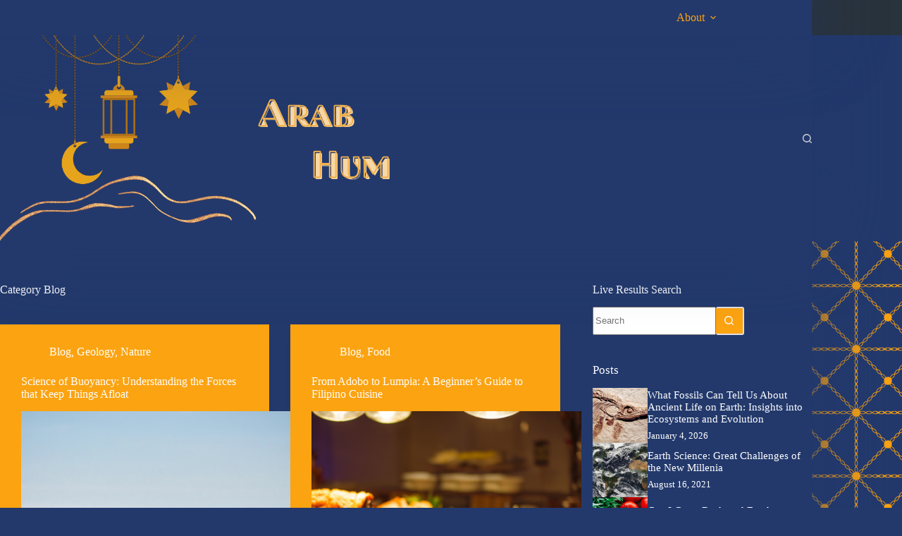

--- FILE ---
content_type: text/html; charset=UTF-8
request_url: https://arabhum.net/category/blog/
body_size: 15536
content:
<!doctype html>
<html lang="en-US">
<head>
	
	<meta charset="UTF-8">
	<meta name="viewport" content="width=device-width, initial-scale=1, maximum-scale=5, viewport-fit=cover">
	<link rel="profile" href="https://gmpg.org/xfn/11">

	<title>Blog &#8211; Arab Hum</title>
<meta name='robots' content='max-image-preview:large' />
<link rel="alternate" type="application/rss+xml" title="Arab Hum &raquo; Feed" href="https://arabhum.net/feed/" />
<link rel="alternate" type="application/rss+xml" title="Arab Hum &raquo; Comments Feed" href="https://arabhum.net/comments/feed/" />
<link rel="alternate" type="application/rss+xml" title="Arab Hum &raquo; Blog Category Feed" href="https://arabhum.net/category/blog/feed/" />
<style id='wp-img-auto-sizes-contain-inline-css'>
img:is([sizes=auto i],[sizes^="auto," i]){contain-intrinsic-size:3000px 1500px}
/*# sourceURL=wp-img-auto-sizes-contain-inline-css */
</style>
<link rel='stylesheet' id='blocksy-dynamic-global-css' href='https://arabhum.net/wp-content/uploads/blocksy/css/global.css?ver=73825' media='all' />
<link rel='stylesheet' id='wp-block-library-css' href='https://arabhum.net/wp-includes/css/dist/block-library/style.min.css?ver=6.9' media='all' />
<link rel='stylesheet' id='ugb-style-css-v2-css' href='https://arabhum.net/wp-content/plugins/stackable-ultimate-gutenberg-blocks/dist/deprecated/frontend_blocks_deprecated_v2.css?ver=3.19.6' media='all' />
<style id='ugb-style-css-v2-inline-css'>
:root {--stk-block-width-default-detected: 1290px;}
:root {
			--content-width: 1290px;
		}
/*# sourceURL=ugb-style-css-v2-inline-css */
</style>
<style id='global-styles-inline-css'>
:root{--wp--preset--aspect-ratio--square: 1;--wp--preset--aspect-ratio--4-3: 4/3;--wp--preset--aspect-ratio--3-4: 3/4;--wp--preset--aspect-ratio--3-2: 3/2;--wp--preset--aspect-ratio--2-3: 2/3;--wp--preset--aspect-ratio--16-9: 16/9;--wp--preset--aspect-ratio--9-16: 9/16;--wp--preset--color--black: #000000;--wp--preset--color--cyan-bluish-gray: #abb8c3;--wp--preset--color--white: #ffffff;--wp--preset--color--pale-pink: #f78da7;--wp--preset--color--vivid-red: #cf2e2e;--wp--preset--color--luminous-vivid-orange: #ff6900;--wp--preset--color--luminous-vivid-amber: #fcb900;--wp--preset--color--light-green-cyan: #7bdcb5;--wp--preset--color--vivid-green-cyan: #00d084;--wp--preset--color--pale-cyan-blue: #8ed1fc;--wp--preset--color--vivid-cyan-blue: #0693e3;--wp--preset--color--vivid-purple: #9b51e0;--wp--preset--color--palette-color-1: var(--theme-palette-color-1, #fca311);--wp--preset--color--palette-color-2: var(--theme-palette-color-2, #23396c);--wp--preset--color--palette-color-3: var(--theme-palette-color-3, #707070);--wp--preset--color--palette-color-4: var(--theme-palette-color-4, #000000);--wp--preset--color--palette-color-5: var(--theme-palette-color-5, #e0e0e0);--wp--preset--color--palette-color-6: var(--theme-palette-color-6, #f1f1f1);--wp--preset--color--palette-color-7: var(--theme-palette-color-7, #fafafa);--wp--preset--color--palette-color-8: var(--theme-palette-color-8, #ffffff);--wp--preset--gradient--vivid-cyan-blue-to-vivid-purple: linear-gradient(135deg,rgb(6,147,227) 0%,rgb(155,81,224) 100%);--wp--preset--gradient--light-green-cyan-to-vivid-green-cyan: linear-gradient(135deg,rgb(122,220,180) 0%,rgb(0,208,130) 100%);--wp--preset--gradient--luminous-vivid-amber-to-luminous-vivid-orange: linear-gradient(135deg,rgb(252,185,0) 0%,rgb(255,105,0) 100%);--wp--preset--gradient--luminous-vivid-orange-to-vivid-red: linear-gradient(135deg,rgb(255,105,0) 0%,rgb(207,46,46) 100%);--wp--preset--gradient--very-light-gray-to-cyan-bluish-gray: linear-gradient(135deg,rgb(238,238,238) 0%,rgb(169,184,195) 100%);--wp--preset--gradient--cool-to-warm-spectrum: linear-gradient(135deg,rgb(74,234,220) 0%,rgb(151,120,209) 20%,rgb(207,42,186) 40%,rgb(238,44,130) 60%,rgb(251,105,98) 80%,rgb(254,248,76) 100%);--wp--preset--gradient--blush-light-purple: linear-gradient(135deg,rgb(255,206,236) 0%,rgb(152,150,240) 100%);--wp--preset--gradient--blush-bordeaux: linear-gradient(135deg,rgb(254,205,165) 0%,rgb(254,45,45) 50%,rgb(107,0,62) 100%);--wp--preset--gradient--luminous-dusk: linear-gradient(135deg,rgb(255,203,112) 0%,rgb(199,81,192) 50%,rgb(65,88,208) 100%);--wp--preset--gradient--pale-ocean: linear-gradient(135deg,rgb(255,245,203) 0%,rgb(182,227,212) 50%,rgb(51,167,181) 100%);--wp--preset--gradient--electric-grass: linear-gradient(135deg,rgb(202,248,128) 0%,rgb(113,206,126) 100%);--wp--preset--gradient--midnight: linear-gradient(135deg,rgb(2,3,129) 0%,rgb(40,116,252) 100%);--wp--preset--gradient--juicy-peach: linear-gradient(to right, #ffecd2 0%, #fcb69f 100%);--wp--preset--gradient--young-passion: linear-gradient(to right, #ff8177 0%, #ff867a 0%, #ff8c7f 21%, #f99185 52%, #cf556c 78%, #b12a5b 100%);--wp--preset--gradient--true-sunset: linear-gradient(to right, #fa709a 0%, #fee140 100%);--wp--preset--gradient--morpheus-den: linear-gradient(to top, #30cfd0 0%, #330867 100%);--wp--preset--gradient--plum-plate: linear-gradient(135deg, #667eea 0%, #764ba2 100%);--wp--preset--gradient--aqua-splash: linear-gradient(15deg, #13547a 0%, #80d0c7 100%);--wp--preset--gradient--love-kiss: linear-gradient(to top, #ff0844 0%, #ffb199 100%);--wp--preset--gradient--new-retrowave: linear-gradient(to top, #3b41c5 0%, #a981bb 49%, #ffc8a9 100%);--wp--preset--gradient--plum-bath: linear-gradient(to top, #cc208e 0%, #6713d2 100%);--wp--preset--gradient--high-flight: linear-gradient(to right, #0acffe 0%, #495aff 100%);--wp--preset--gradient--teen-party: linear-gradient(-225deg, #FF057C 0%, #8D0B93 50%, #321575 100%);--wp--preset--gradient--fabled-sunset: linear-gradient(-225deg, #231557 0%, #44107A 29%, #FF1361 67%, #FFF800 100%);--wp--preset--gradient--arielle-smile: radial-gradient(circle 248px at center, #16d9e3 0%, #30c7ec 47%, #46aef7 100%);--wp--preset--gradient--itmeo-branding: linear-gradient(180deg, #2af598 0%, #009efd 100%);--wp--preset--gradient--deep-blue: linear-gradient(to right, #6a11cb 0%, #2575fc 100%);--wp--preset--gradient--strong-bliss: linear-gradient(to right, #f78ca0 0%, #f9748f 19%, #fd868c 60%, #fe9a8b 100%);--wp--preset--gradient--sweet-period: linear-gradient(to top, #3f51b1 0%, #5a55ae 13%, #7b5fac 25%, #8f6aae 38%, #a86aa4 50%, #cc6b8e 62%, #f18271 75%, #f3a469 87%, #f7c978 100%);--wp--preset--gradient--purple-division: linear-gradient(to top, #7028e4 0%, #e5b2ca 100%);--wp--preset--gradient--cold-evening: linear-gradient(to top, #0c3483 0%, #a2b6df 100%, #6b8cce 100%, #a2b6df 100%);--wp--preset--gradient--mountain-rock: linear-gradient(to right, #868f96 0%, #596164 100%);--wp--preset--gradient--desert-hump: linear-gradient(to top, #c79081 0%, #dfa579 100%);--wp--preset--gradient--ethernal-constance: linear-gradient(to top, #09203f 0%, #537895 100%);--wp--preset--gradient--happy-memories: linear-gradient(-60deg, #ff5858 0%, #f09819 100%);--wp--preset--gradient--grown-early: linear-gradient(to top, #0ba360 0%, #3cba92 100%);--wp--preset--gradient--morning-salad: linear-gradient(-225deg, #B7F8DB 0%, #50A7C2 100%);--wp--preset--gradient--night-call: linear-gradient(-225deg, #AC32E4 0%, #7918F2 48%, #4801FF 100%);--wp--preset--gradient--mind-crawl: linear-gradient(-225deg, #473B7B 0%, #3584A7 51%, #30D2BE 100%);--wp--preset--gradient--angel-care: linear-gradient(-225deg, #FFE29F 0%, #FFA99F 48%, #FF719A 100%);--wp--preset--gradient--juicy-cake: linear-gradient(to top, #e14fad 0%, #f9d423 100%);--wp--preset--gradient--rich-metal: linear-gradient(to right, #d7d2cc 0%, #304352 100%);--wp--preset--gradient--mole-hall: linear-gradient(-20deg, #616161 0%, #9bc5c3 100%);--wp--preset--gradient--cloudy-knoxville: linear-gradient(120deg, #fdfbfb 0%, #ebedee 100%);--wp--preset--gradient--soft-grass: linear-gradient(to top, #c1dfc4 0%, #deecdd 100%);--wp--preset--gradient--saint-petersburg: linear-gradient(135deg, #f5f7fa 0%, #c3cfe2 100%);--wp--preset--gradient--everlasting-sky: linear-gradient(135deg, #fdfcfb 0%, #e2d1c3 100%);--wp--preset--gradient--kind-steel: linear-gradient(-20deg, #e9defa 0%, #fbfcdb 100%);--wp--preset--gradient--over-sun: linear-gradient(60deg, #abecd6 0%, #fbed96 100%);--wp--preset--gradient--premium-white: linear-gradient(to top, #d5d4d0 0%, #d5d4d0 1%, #eeeeec 31%, #efeeec 75%, #e9e9e7 100%);--wp--preset--gradient--clean-mirror: linear-gradient(45deg, #93a5cf 0%, #e4efe9 100%);--wp--preset--gradient--wild-apple: linear-gradient(to top, #d299c2 0%, #fef9d7 100%);--wp--preset--gradient--snow-again: linear-gradient(to top, #e6e9f0 0%, #eef1f5 100%);--wp--preset--gradient--confident-cloud: linear-gradient(to top, #dad4ec 0%, #dad4ec 1%, #f3e7e9 100%);--wp--preset--gradient--glass-water: linear-gradient(to top, #dfe9f3 0%, white 100%);--wp--preset--gradient--perfect-white: linear-gradient(-225deg, #E3FDF5 0%, #FFE6FA 100%);--wp--preset--font-size--small: 13px;--wp--preset--font-size--medium: 20px;--wp--preset--font-size--large: clamp(22px, 1.375rem + ((1vw - 3.2px) * 0.625), 30px);--wp--preset--font-size--x-large: clamp(30px, 1.875rem + ((1vw - 3.2px) * 1.563), 50px);--wp--preset--font-size--xx-large: clamp(45px, 2.813rem + ((1vw - 3.2px) * 2.734), 80px);--wp--preset--spacing--20: 0.44rem;--wp--preset--spacing--30: 0.67rem;--wp--preset--spacing--40: 1rem;--wp--preset--spacing--50: 1.5rem;--wp--preset--spacing--60: 2.25rem;--wp--preset--spacing--70: 3.38rem;--wp--preset--spacing--80: 5.06rem;--wp--preset--shadow--natural: 6px 6px 9px rgba(0, 0, 0, 0.2);--wp--preset--shadow--deep: 12px 12px 50px rgba(0, 0, 0, 0.4);--wp--preset--shadow--sharp: 6px 6px 0px rgba(0, 0, 0, 0.2);--wp--preset--shadow--outlined: 6px 6px 0px -3px rgb(255, 255, 255), 6px 6px rgb(0, 0, 0);--wp--preset--shadow--crisp: 6px 6px 0px rgb(0, 0, 0);}:root { --wp--style--global--content-size: var(--theme-block-max-width);--wp--style--global--wide-size: var(--theme-block-wide-max-width); }:where(body) { margin: 0; }.wp-site-blocks > .alignleft { float: left; margin-right: 2em; }.wp-site-blocks > .alignright { float: right; margin-left: 2em; }.wp-site-blocks > .aligncenter { justify-content: center; margin-left: auto; margin-right: auto; }:where(.wp-site-blocks) > * { margin-block-start: var(--theme-content-spacing); margin-block-end: 0; }:where(.wp-site-blocks) > :first-child { margin-block-start: 0; }:where(.wp-site-blocks) > :last-child { margin-block-end: 0; }:root { --wp--style--block-gap: var(--theme-content-spacing); }:root :where(.is-layout-flow) > :first-child{margin-block-start: 0;}:root :where(.is-layout-flow) > :last-child{margin-block-end: 0;}:root :where(.is-layout-flow) > *{margin-block-start: var(--theme-content-spacing);margin-block-end: 0;}:root :where(.is-layout-constrained) > :first-child{margin-block-start: 0;}:root :where(.is-layout-constrained) > :last-child{margin-block-end: 0;}:root :where(.is-layout-constrained) > *{margin-block-start: var(--theme-content-spacing);margin-block-end: 0;}:root :where(.is-layout-flex){gap: var(--theme-content-spacing);}:root :where(.is-layout-grid){gap: var(--theme-content-spacing);}.is-layout-flow > .alignleft{float: left;margin-inline-start: 0;margin-inline-end: 2em;}.is-layout-flow > .alignright{float: right;margin-inline-start: 2em;margin-inline-end: 0;}.is-layout-flow > .aligncenter{margin-left: auto !important;margin-right: auto !important;}.is-layout-constrained > .alignleft{float: left;margin-inline-start: 0;margin-inline-end: 2em;}.is-layout-constrained > .alignright{float: right;margin-inline-start: 2em;margin-inline-end: 0;}.is-layout-constrained > .aligncenter{margin-left: auto !important;margin-right: auto !important;}.is-layout-constrained > :where(:not(.alignleft):not(.alignright):not(.alignfull)){max-width: var(--wp--style--global--content-size);margin-left: auto !important;margin-right: auto !important;}.is-layout-constrained > .alignwide{max-width: var(--wp--style--global--wide-size);}body .is-layout-flex{display: flex;}.is-layout-flex{flex-wrap: wrap;align-items: center;}.is-layout-flex > :is(*, div){margin: 0;}body .is-layout-grid{display: grid;}.is-layout-grid > :is(*, div){margin: 0;}body{padding-top: 0px;padding-right: 0px;padding-bottom: 0px;padding-left: 0px;}:root :where(.wp-element-button, .wp-block-button__link){font-style: inherit;font-weight: inherit;letter-spacing: inherit;text-transform: inherit;}.has-black-color{color: var(--wp--preset--color--black) !important;}.has-cyan-bluish-gray-color{color: var(--wp--preset--color--cyan-bluish-gray) !important;}.has-white-color{color: var(--wp--preset--color--white) !important;}.has-pale-pink-color{color: var(--wp--preset--color--pale-pink) !important;}.has-vivid-red-color{color: var(--wp--preset--color--vivid-red) !important;}.has-luminous-vivid-orange-color{color: var(--wp--preset--color--luminous-vivid-orange) !important;}.has-luminous-vivid-amber-color{color: var(--wp--preset--color--luminous-vivid-amber) !important;}.has-light-green-cyan-color{color: var(--wp--preset--color--light-green-cyan) !important;}.has-vivid-green-cyan-color{color: var(--wp--preset--color--vivid-green-cyan) !important;}.has-pale-cyan-blue-color{color: var(--wp--preset--color--pale-cyan-blue) !important;}.has-vivid-cyan-blue-color{color: var(--wp--preset--color--vivid-cyan-blue) !important;}.has-vivid-purple-color{color: var(--wp--preset--color--vivid-purple) !important;}.has-palette-color-1-color{color: var(--wp--preset--color--palette-color-1) !important;}.has-palette-color-2-color{color: var(--wp--preset--color--palette-color-2) !important;}.has-palette-color-3-color{color: var(--wp--preset--color--palette-color-3) !important;}.has-palette-color-4-color{color: var(--wp--preset--color--palette-color-4) !important;}.has-palette-color-5-color{color: var(--wp--preset--color--palette-color-5) !important;}.has-palette-color-6-color{color: var(--wp--preset--color--palette-color-6) !important;}.has-palette-color-7-color{color: var(--wp--preset--color--palette-color-7) !important;}.has-palette-color-8-color{color: var(--wp--preset--color--palette-color-8) !important;}.has-black-background-color{background-color: var(--wp--preset--color--black) !important;}.has-cyan-bluish-gray-background-color{background-color: var(--wp--preset--color--cyan-bluish-gray) !important;}.has-white-background-color{background-color: var(--wp--preset--color--white) !important;}.has-pale-pink-background-color{background-color: var(--wp--preset--color--pale-pink) !important;}.has-vivid-red-background-color{background-color: var(--wp--preset--color--vivid-red) !important;}.has-luminous-vivid-orange-background-color{background-color: var(--wp--preset--color--luminous-vivid-orange) !important;}.has-luminous-vivid-amber-background-color{background-color: var(--wp--preset--color--luminous-vivid-amber) !important;}.has-light-green-cyan-background-color{background-color: var(--wp--preset--color--light-green-cyan) !important;}.has-vivid-green-cyan-background-color{background-color: var(--wp--preset--color--vivid-green-cyan) !important;}.has-pale-cyan-blue-background-color{background-color: var(--wp--preset--color--pale-cyan-blue) !important;}.has-vivid-cyan-blue-background-color{background-color: var(--wp--preset--color--vivid-cyan-blue) !important;}.has-vivid-purple-background-color{background-color: var(--wp--preset--color--vivid-purple) !important;}.has-palette-color-1-background-color{background-color: var(--wp--preset--color--palette-color-1) !important;}.has-palette-color-2-background-color{background-color: var(--wp--preset--color--palette-color-2) !important;}.has-palette-color-3-background-color{background-color: var(--wp--preset--color--palette-color-3) !important;}.has-palette-color-4-background-color{background-color: var(--wp--preset--color--palette-color-4) !important;}.has-palette-color-5-background-color{background-color: var(--wp--preset--color--palette-color-5) !important;}.has-palette-color-6-background-color{background-color: var(--wp--preset--color--palette-color-6) !important;}.has-palette-color-7-background-color{background-color: var(--wp--preset--color--palette-color-7) !important;}.has-palette-color-8-background-color{background-color: var(--wp--preset--color--palette-color-8) !important;}.has-black-border-color{border-color: var(--wp--preset--color--black) !important;}.has-cyan-bluish-gray-border-color{border-color: var(--wp--preset--color--cyan-bluish-gray) !important;}.has-white-border-color{border-color: var(--wp--preset--color--white) !important;}.has-pale-pink-border-color{border-color: var(--wp--preset--color--pale-pink) !important;}.has-vivid-red-border-color{border-color: var(--wp--preset--color--vivid-red) !important;}.has-luminous-vivid-orange-border-color{border-color: var(--wp--preset--color--luminous-vivid-orange) !important;}.has-luminous-vivid-amber-border-color{border-color: var(--wp--preset--color--luminous-vivid-amber) !important;}.has-light-green-cyan-border-color{border-color: var(--wp--preset--color--light-green-cyan) !important;}.has-vivid-green-cyan-border-color{border-color: var(--wp--preset--color--vivid-green-cyan) !important;}.has-pale-cyan-blue-border-color{border-color: var(--wp--preset--color--pale-cyan-blue) !important;}.has-vivid-cyan-blue-border-color{border-color: var(--wp--preset--color--vivid-cyan-blue) !important;}.has-vivid-purple-border-color{border-color: var(--wp--preset--color--vivid-purple) !important;}.has-palette-color-1-border-color{border-color: var(--wp--preset--color--palette-color-1) !important;}.has-palette-color-2-border-color{border-color: var(--wp--preset--color--palette-color-2) !important;}.has-palette-color-3-border-color{border-color: var(--wp--preset--color--palette-color-3) !important;}.has-palette-color-4-border-color{border-color: var(--wp--preset--color--palette-color-4) !important;}.has-palette-color-5-border-color{border-color: var(--wp--preset--color--palette-color-5) !important;}.has-palette-color-6-border-color{border-color: var(--wp--preset--color--palette-color-6) !important;}.has-palette-color-7-border-color{border-color: var(--wp--preset--color--palette-color-7) !important;}.has-palette-color-8-border-color{border-color: var(--wp--preset--color--palette-color-8) !important;}.has-vivid-cyan-blue-to-vivid-purple-gradient-background{background: var(--wp--preset--gradient--vivid-cyan-blue-to-vivid-purple) !important;}.has-light-green-cyan-to-vivid-green-cyan-gradient-background{background: var(--wp--preset--gradient--light-green-cyan-to-vivid-green-cyan) !important;}.has-luminous-vivid-amber-to-luminous-vivid-orange-gradient-background{background: var(--wp--preset--gradient--luminous-vivid-amber-to-luminous-vivid-orange) !important;}.has-luminous-vivid-orange-to-vivid-red-gradient-background{background: var(--wp--preset--gradient--luminous-vivid-orange-to-vivid-red) !important;}.has-very-light-gray-to-cyan-bluish-gray-gradient-background{background: var(--wp--preset--gradient--very-light-gray-to-cyan-bluish-gray) !important;}.has-cool-to-warm-spectrum-gradient-background{background: var(--wp--preset--gradient--cool-to-warm-spectrum) !important;}.has-blush-light-purple-gradient-background{background: var(--wp--preset--gradient--blush-light-purple) !important;}.has-blush-bordeaux-gradient-background{background: var(--wp--preset--gradient--blush-bordeaux) !important;}.has-luminous-dusk-gradient-background{background: var(--wp--preset--gradient--luminous-dusk) !important;}.has-pale-ocean-gradient-background{background: var(--wp--preset--gradient--pale-ocean) !important;}.has-electric-grass-gradient-background{background: var(--wp--preset--gradient--electric-grass) !important;}.has-midnight-gradient-background{background: var(--wp--preset--gradient--midnight) !important;}.has-juicy-peach-gradient-background{background: var(--wp--preset--gradient--juicy-peach) !important;}.has-young-passion-gradient-background{background: var(--wp--preset--gradient--young-passion) !important;}.has-true-sunset-gradient-background{background: var(--wp--preset--gradient--true-sunset) !important;}.has-morpheus-den-gradient-background{background: var(--wp--preset--gradient--morpheus-den) !important;}.has-plum-plate-gradient-background{background: var(--wp--preset--gradient--plum-plate) !important;}.has-aqua-splash-gradient-background{background: var(--wp--preset--gradient--aqua-splash) !important;}.has-love-kiss-gradient-background{background: var(--wp--preset--gradient--love-kiss) !important;}.has-new-retrowave-gradient-background{background: var(--wp--preset--gradient--new-retrowave) !important;}.has-plum-bath-gradient-background{background: var(--wp--preset--gradient--plum-bath) !important;}.has-high-flight-gradient-background{background: var(--wp--preset--gradient--high-flight) !important;}.has-teen-party-gradient-background{background: var(--wp--preset--gradient--teen-party) !important;}.has-fabled-sunset-gradient-background{background: var(--wp--preset--gradient--fabled-sunset) !important;}.has-arielle-smile-gradient-background{background: var(--wp--preset--gradient--arielle-smile) !important;}.has-itmeo-branding-gradient-background{background: var(--wp--preset--gradient--itmeo-branding) !important;}.has-deep-blue-gradient-background{background: var(--wp--preset--gradient--deep-blue) !important;}.has-strong-bliss-gradient-background{background: var(--wp--preset--gradient--strong-bliss) !important;}.has-sweet-period-gradient-background{background: var(--wp--preset--gradient--sweet-period) !important;}.has-purple-division-gradient-background{background: var(--wp--preset--gradient--purple-division) !important;}.has-cold-evening-gradient-background{background: var(--wp--preset--gradient--cold-evening) !important;}.has-mountain-rock-gradient-background{background: var(--wp--preset--gradient--mountain-rock) !important;}.has-desert-hump-gradient-background{background: var(--wp--preset--gradient--desert-hump) !important;}.has-ethernal-constance-gradient-background{background: var(--wp--preset--gradient--ethernal-constance) !important;}.has-happy-memories-gradient-background{background: var(--wp--preset--gradient--happy-memories) !important;}.has-grown-early-gradient-background{background: var(--wp--preset--gradient--grown-early) !important;}.has-morning-salad-gradient-background{background: var(--wp--preset--gradient--morning-salad) !important;}.has-night-call-gradient-background{background: var(--wp--preset--gradient--night-call) !important;}.has-mind-crawl-gradient-background{background: var(--wp--preset--gradient--mind-crawl) !important;}.has-angel-care-gradient-background{background: var(--wp--preset--gradient--angel-care) !important;}.has-juicy-cake-gradient-background{background: var(--wp--preset--gradient--juicy-cake) !important;}.has-rich-metal-gradient-background{background: var(--wp--preset--gradient--rich-metal) !important;}.has-mole-hall-gradient-background{background: var(--wp--preset--gradient--mole-hall) !important;}.has-cloudy-knoxville-gradient-background{background: var(--wp--preset--gradient--cloudy-knoxville) !important;}.has-soft-grass-gradient-background{background: var(--wp--preset--gradient--soft-grass) !important;}.has-saint-petersburg-gradient-background{background: var(--wp--preset--gradient--saint-petersburg) !important;}.has-everlasting-sky-gradient-background{background: var(--wp--preset--gradient--everlasting-sky) !important;}.has-kind-steel-gradient-background{background: var(--wp--preset--gradient--kind-steel) !important;}.has-over-sun-gradient-background{background: var(--wp--preset--gradient--over-sun) !important;}.has-premium-white-gradient-background{background: var(--wp--preset--gradient--premium-white) !important;}.has-clean-mirror-gradient-background{background: var(--wp--preset--gradient--clean-mirror) !important;}.has-wild-apple-gradient-background{background: var(--wp--preset--gradient--wild-apple) !important;}.has-snow-again-gradient-background{background: var(--wp--preset--gradient--snow-again) !important;}.has-confident-cloud-gradient-background{background: var(--wp--preset--gradient--confident-cloud) !important;}.has-glass-water-gradient-background{background: var(--wp--preset--gradient--glass-water) !important;}.has-perfect-white-gradient-background{background: var(--wp--preset--gradient--perfect-white) !important;}.has-small-font-size{font-size: var(--wp--preset--font-size--small) !important;}.has-medium-font-size{font-size: var(--wp--preset--font-size--medium) !important;}.has-large-font-size{font-size: var(--wp--preset--font-size--large) !important;}.has-x-large-font-size{font-size: var(--wp--preset--font-size--x-large) !important;}.has-xx-large-font-size{font-size: var(--wp--preset--font-size--xx-large) !important;}
:root :where(.wp-block-pullquote){font-size: clamp(0.984em, 0.984rem + ((1vw - 0.2em) * 0.645), 1.5em);line-height: 1.6;}
/*# sourceURL=global-styles-inline-css */
</style>
<link rel='stylesheet' id='parent-style-css' href='https://arabhum.net/wp-content/themes/blocksy/style.css?ver=6.9' media='all' />
<link rel='stylesheet' id='ct-main-styles-css' href='https://arabhum.net/wp-content/themes/blocksy/static/bundle/main.min.css?ver=2.1.25' media='all' />
<link rel='stylesheet' id='ct-page-title-styles-css' href='https://arabhum.net/wp-content/themes/blocksy/static/bundle/page-title.min.css?ver=2.1.25' media='all' />
<link rel='stylesheet' id='ct-sidebar-styles-css' href='https://arabhum.net/wp-content/themes/blocksy/static/bundle/sidebar.min.css?ver=2.1.25' media='all' />
<link rel='stylesheet' id='ct-stackable-styles-css' href='https://arabhum.net/wp-content/themes/blocksy/static/bundle/stackable.min.css?ver=2.1.25' media='all' />
<link rel='stylesheet' id='ct-wpforms-styles-css' href='https://arabhum.net/wp-content/themes/blocksy/static/bundle/wpforms.min.css?ver=2.1.25' media='all' />
<link rel='stylesheet' id='blocksy-ext-trending-styles-css' href='https://arabhum.net/wp-content/plugins/blocksy-companion/framework/extensions/trending/static/bundle/main.min.css?ver=2.1.25' media='all' />
<script id="ugb-block-frontend-js-v2-js-extra">
var stackable = {"restUrl":"https://arabhum.net/wp-json/"};
//# sourceURL=ugb-block-frontend-js-v2-js-extra
</script>
<script src="https://arabhum.net/wp-content/plugins/stackable-ultimate-gutenberg-blocks/dist/deprecated/frontend_blocks_deprecated_v2.js?ver=3.19.6" id="ugb-block-frontend-js-v2-js"></script>
<link rel="https://api.w.org/" href="https://arabhum.net/wp-json/" /><link rel="alternate" title="JSON" type="application/json" href="https://arabhum.net/wp-json/wp/v2/categories/14" /><link rel="EditURI" type="application/rsd+xml" title="RSD" href="https://arabhum.net/xmlrpc.php?rsd" />
<meta name="generator" content="WordPress 6.9" />
<noscript><link rel='stylesheet' href='https://arabhum.net/wp-content/themes/blocksy/static/bundle/no-scripts.min.css' type='text/css'></noscript>
<link rel="icon" href="https://arabhum.net/wp-content/uploads/2021/07/cropped-logo-32x32.png" sizes="32x32" />
<link rel="icon" href="https://arabhum.net/wp-content/uploads/2021/07/cropped-logo-192x192.png" sizes="192x192" />
<link rel="apple-touch-icon" href="https://arabhum.net/wp-content/uploads/2021/07/cropped-logo-180x180.png" />
<meta name="msapplication-TileImage" content="https://arabhum.net/wp-content/uploads/2021/07/cropped-logo-270x270.png" />
		<style id="wp-custom-css">
			/** about us page **/
.ct-custom.elementor-widget-image-box,
.ct-custom .elementor-widget-container {
	height: 100%;
}

.ct-custom .elementor-widget-container {
	overflow: hidden;
}

.ct-custom .elementor-image-box-content {
	padding: 0 30px;
}
.sidebar-content{
	background-color:#00ff99;
}

.ct-container{
	background-color:#23396c;
	box-shadow: 0px 0 100px #23396c;
}		</style>
			</head>


<body class="archive category category-blog category-14 wp-custom-logo wp-embed-responsive wp-theme-blocksy wp-child-theme-blocksy-child stk--is-blocksy-theme" data-link="type-2" data-prefix="categories" data-header="type-1" data-footer="type-1">

<a class="skip-link screen-reader-text" href="#main">Skip to content</a><div class="ct-drawer-canvas" data-location="start">
		<div id="search-modal" class="ct-panel" data-behaviour="modal" role="dialog" aria-label="Search modal" inert>
			<div class="ct-panel-actions">
				<button class="ct-toggle-close" data-type="type-1" aria-label="Close search modal">
					<svg class="ct-icon" width="12" height="12" viewBox="0 0 15 15"><path d="M1 15a1 1 0 01-.71-.29 1 1 0 010-1.41l5.8-5.8-5.8-5.8A1 1 0 011.7.29l5.8 5.8 5.8-5.8a1 1 0 011.41 1.41l-5.8 5.8 5.8 5.8a1 1 0 01-1.41 1.41l-5.8-5.8-5.8 5.8A1 1 0 011 15z"/></svg>				</button>
			</div>

			<div class="ct-panel-content">
				

<form role="search" method="get" class="ct-search-form"  action="https://arabhum.net/" aria-haspopup="listbox" data-live-results="thumbs">

	<input
		type="search" class="modal-field"		placeholder="Search"
		value=""
		name="s"
		autocomplete="off"
		title="Search for..."
		aria-label="Search for..."
			>

	<div class="ct-search-form-controls">
		
		<button type="submit" class="wp-element-button" data-button="icon" aria-label="Search button">
			<svg class="ct-icon ct-search-button-content" aria-hidden="true" width="15" height="15" viewBox="0 0 15 15"><path d="M14.8,13.7L12,11c0.9-1.2,1.5-2.6,1.5-4.2c0-3.7-3-6.8-6.8-6.8S0,3,0,6.8s3,6.8,6.8,6.8c1.6,0,3.1-0.6,4.2-1.5l2.8,2.8c0.1,0.1,0.3,0.2,0.5,0.2s0.4-0.1,0.5-0.2C15.1,14.5,15.1,14,14.8,13.7z M1.5,6.8c0-2.9,2.4-5.2,5.2-5.2S12,3.9,12,6.8S9.6,12,6.8,12S1.5,9.6,1.5,6.8z"/></svg>
			<span class="ct-ajax-loader">
				<svg viewBox="0 0 24 24">
					<circle cx="12" cy="12" r="10" opacity="0.2" fill="none" stroke="currentColor" stroke-miterlimit="10" stroke-width="2"/>

					<path d="m12,2c5.52,0,10,4.48,10,10" fill="none" stroke="currentColor" stroke-linecap="round" stroke-miterlimit="10" stroke-width="2">
						<animateTransform
							attributeName="transform"
							attributeType="XML"
							type="rotate"
							dur="0.6s"
							from="0 12 12"
							to="360 12 12"
							repeatCount="indefinite"
						/>
					</path>
				</svg>
			</span>
		</button>

		
					<input type="hidden" name="ct_post_type" value="post:page">
		
		

			</div>

			<div class="screen-reader-text" aria-live="polite" role="status">
			No results		</div>
	
</form>


			</div>
		</div>

		<div id="offcanvas" class="ct-panel ct-header" data-behaviour="right-side" role="dialog" aria-label="Offcanvas modal" inert=""><div class="ct-panel-inner">
		<div class="ct-panel-actions">
			
			<button class="ct-toggle-close" data-type="type-1" aria-label="Close drawer">
				<svg class="ct-icon" width="12" height="12" viewBox="0 0 15 15"><path d="M1 15a1 1 0 01-.71-.29 1 1 0 010-1.41l5.8-5.8-5.8-5.8A1 1 0 011.7.29l5.8 5.8 5.8-5.8a1 1 0 011.41 1.41l-5.8 5.8 5.8 5.8a1 1 0 01-1.41 1.41l-5.8-5.8-5.8 5.8A1 1 0 011 15z"/></svg>
			</button>
		</div>
		<div class="ct-panel-content" data-device="desktop"><div class="ct-panel-content-inner"></div></div><div class="ct-panel-content" data-device="mobile"><div class="ct-panel-content-inner">
<nav
	class="mobile-menu menu-container has-submenu"
	data-id="mobile-menu" data-interaction="click" data-toggle-type="type-1" data-submenu-dots="yes"	aria-label="Main Menu">

	<ul id="menu-main-menu-1" class=""><li class="menu-item menu-item-type-post_type menu-item-object-page menu-item-has-children menu-item-3212"><span class="ct-sub-menu-parent"><a href="https://arabhum.net/about/" class="ct-menu-link">About</a><button class="ct-toggle-dropdown-mobile" aria-label="Expand dropdown menu" aria-haspopup="true" aria-expanded="false"><svg class="ct-icon toggle-icon-1" width="15" height="15" viewBox="0 0 15 15" aria-hidden="true"><path d="M3.9,5.1l3.6,3.6l3.6-3.6l1.4,0.7l-5,5l-5-5L3.9,5.1z"/></svg></button></span>
<ul class="sub-menu">
	<li class="menu-item menu-item-type-post_type menu-item-object-page menu-item-3213"><a href="https://arabhum.net/contact/" class="ct-menu-link">Contact</a></li>
</ul>
</li>
<li class="menu-item menu-item-type-taxonomy menu-item-object-category current-menu-item menu-item-has-children menu-item-3197"><span class="ct-sub-menu-parent"><a href="https://arabhum.net/category/blog/" aria-current="page" class="ct-menu-link">Blog</a><button class="ct-toggle-dropdown-mobile" aria-label="Expand dropdown menu" aria-haspopup="true" aria-expanded="false"><svg class="ct-icon toggle-icon-1" width="15" height="15" viewBox="0 0 15 15" aria-hidden="true"><path d="M3.9,5.1l3.6,3.6l3.6-3.6l1.4,0.7l-5,5l-5-5L3.9,5.1z"/></svg></button></span>
<ul class="sub-menu">
	<li class="menu-item menu-item-type-taxonomy menu-item-object-category menu-item-3193"><a href="https://arabhum.net/category/food/" class="ct-menu-link">Food</a></li>
	<li class="menu-item menu-item-type-taxonomy menu-item-object-category menu-item-3194"><a href="https://arabhum.net/category/geology/" class="ct-menu-link">Geology</a></li>
	<li class="menu-item menu-item-type-taxonomy menu-item-object-category menu-item-3195"><a href="https://arabhum.net/category/nature/" class="ct-menu-link">Nature</a></li>
	<li class="menu-item menu-item-type-taxonomy menu-item-object-category menu-item-3196"><a href="https://arabhum.net/category/space/" class="ct-menu-link">Space</a></li>
</ul>
</li>
</ul></nav>


<div
	class="ct-header-text "
	data-id="text">
	<div class="entry-content is-layout-flow">
		<p><strong>Physical Address</strong></p>
<p>304 North Cardinal St.<br />Dorchester Center, MA 02124</p>	</div>
</div>

<div
	class="ct-header-socials "
	data-id="socials">

	
		<div class="ct-social-box" data-color="custom" data-icon-size="custom" data-icons-type="simple" >
			
			
							
				<a href="#" data-network="facebook" aria-label="Facebook">
					<span class="ct-icon-container">
					<svg
					width="20px"
					height="20px"
					viewBox="0 0 20 20"
					aria-hidden="true">
						<path d="M20,10.1c0-5.5-4.5-10-10-10S0,4.5,0,10.1c0,5,3.7,9.1,8.4,9.9v-7H5.9v-2.9h2.5V7.9C8.4,5.4,9.9,4,12.2,4c1.1,0,2.2,0.2,2.2,0.2v2.5h-1.3c-1.2,0-1.6,0.8-1.6,1.6v1.9h2.8L13.9,13h-2.3v7C16.3,19.2,20,15.1,20,10.1z"/>
					</svg>
				</span>				</a>
							
				<a href="#" data-network="twitter" aria-label="X (Twitter)">
					<span class="ct-icon-container">
					<svg
					width="20px"
					height="20px"
					viewBox="0 0 20 20"
					aria-hidden="true">
						<path d="M2.9 0C1.3 0 0 1.3 0 2.9v14.3C0 18.7 1.3 20 2.9 20h14.3c1.6 0 2.9-1.3 2.9-2.9V2.9C20 1.3 18.7 0 17.1 0H2.9zm13.2 3.8L11.5 9l5.5 7.2h-4.3l-3.3-4.4-3.8 4.4H3.4l5-5.7-5.3-6.7h4.4l3 4 3.5-4h2.1zM14.4 15 6.8 5H5.6l7.7 10h1.1z"/>
					</svg>
				</span>				</a>
							
				<a href="#" data-network="instagram" aria-label="Instagram">
					<span class="ct-icon-container">
					<svg
					width="20"
					height="20"
					viewBox="0 0 20 20"
					aria-hidden="true">
						<circle cx="10" cy="10" r="3.3"/>
						<path d="M14.2,0H5.8C2.6,0,0,2.6,0,5.8v8.3C0,17.4,2.6,20,5.8,20h8.3c3.2,0,5.8-2.6,5.8-5.8V5.8C20,2.6,17.4,0,14.2,0zM10,15c-2.8,0-5-2.2-5-5s2.2-5,5-5s5,2.2,5,5S12.8,15,10,15z M15.8,5C15.4,5,15,4.6,15,4.2s0.4-0.8,0.8-0.8s0.8,0.4,0.8,0.8S16.3,5,15.8,5z"/>
					</svg>
				</span>				</a>
							
				<a href="#" data-network="pinterest" aria-label="Pinterest">
					<span class="ct-icon-container">
					<svg
					width="20px"
					height="20px"
					viewBox="0 0 20 20"
					aria-hidden="true">
						<path d="M10,0C4.5,0,0,4.5,0,10c0,4.1,2.5,7.6,6,9.2c0-0.7,0-1.5,0.2-2.3c0.2-0.8,1.3-5.4,1.3-5.4s-0.3-0.6-0.3-1.6c0-1.5,0.9-2.6,1.9-2.6c0.9,0,1.3,0.7,1.3,1.5c0,0.9-0.6,2.3-0.9,3.5c-0.3,1.1,0.5,1.9,1.6,1.9c1.9,0,3.2-2.4,3.2-5.3c0-2.2-1.5-3.8-4.2-3.8c-3,0-4.9,2.3-4.9,4.8c0,0.9,0.3,1.5,0.7,2C6,12,6.1,12.1,6,12.4c0,0.2-0.2,0.6-0.2,0.8c-0.1,0.3-0.3,0.3-0.5,0.3c-1.4-0.6-2-2.1-2-3.8c0-2.8,2.4-6.2,7.1-6.2c3.8,0,6.3,2.8,6.3,5.7c0,3.9-2.2,6.9-5.4,6.9c-1.1,0-2.1-0.6-2.4-1.2c0,0-0.6,2.3-0.7,2.7c-0.2,0.8-0.6,1.5-1,2.1C8.1,19.9,9,20,10,20c5.5,0,10-4.5,10-10C20,4.5,15.5,0,10,0z"/>
					</svg>
				</span>				</a>
							
				<a href="#" data-network="youtube" aria-label="YouTube">
					<span class="ct-icon-container">
					<svg
					width="20"
					height="20"
					viewbox="0 0 20 20"
					aria-hidden="true">
						<path d="M15,0H5C2.2,0,0,2.2,0,5v10c0,2.8,2.2,5,5,5h10c2.8,0,5-2.2,5-5V5C20,2.2,17.8,0,15,0z M14.5,10.9l-6.8,3.8c-0.1,0.1-0.3,0.1-0.5,0.1c-0.5,0-1-0.4-1-1l0,0V6.2c0-0.5,0.4-1,1-1c0.2,0,0.3,0,0.5,0.1l6.8,3.8c0.5,0.3,0.7,0.8,0.4,1.3C14.8,10.6,14.6,10.8,14.5,10.9z"/>
					</svg>
				</span>				</a>
			
			
					</div>

	
</div>
</div></div></div></div></div>
<div id="main-container">
	<header id="header" class="ct-header" data-id="type-1" itemscope="" itemtype="https://schema.org/WPHeader"><div data-device="desktop"><div data-row="top" data-column-set="1"><div class="ct-container"><div data-column="end" data-placements="1"><div data-items="primary">
<nav
	id="header-menu-1"
	class="header-menu-1 menu-container"
	data-id="menu" data-interaction="hover"	data-menu="type-1"
	data-dropdown="type-1:simple"		data-responsive="no"	itemscope="" itemtype="https://schema.org/SiteNavigationElement"	aria-label="Main Menu">

	<ul id="menu-main-menu" class="menu"><li id="menu-item-3212" class="menu-item menu-item-type-post_type menu-item-object-page menu-item-has-children menu-item-3212 animated-submenu-block"><a href="https://arabhum.net/about/" class="ct-menu-link">About<span class="ct-toggle-dropdown-desktop"><svg class="ct-icon" width="8" height="8" viewBox="0 0 15 15" aria-hidden="true"><path d="M2.1,3.2l5.4,5.4l5.4-5.4L15,4.3l-7.5,7.5L0,4.3L2.1,3.2z"/></svg></span></a><button class="ct-toggle-dropdown-desktop-ghost" aria-label="Expand dropdown menu" aria-haspopup="true" aria-expanded="false"></button>
<ul class="sub-menu">
	<li id="menu-item-3213" class="menu-item menu-item-type-post_type menu-item-object-page menu-item-3213"><a href="https://arabhum.net/contact/" class="ct-menu-link">Contact</a></li>
</ul>
</li>
<li id="menu-item-3197" class="menu-item menu-item-type-taxonomy menu-item-object-category current-menu-item menu-item-has-children menu-item-3197 animated-submenu-block"><a href="https://arabhum.net/category/blog/" aria-current="page" class="ct-menu-link">Blog<span class="ct-toggle-dropdown-desktop"><svg class="ct-icon" width="8" height="8" viewBox="0 0 15 15" aria-hidden="true"><path d="M2.1,3.2l5.4,5.4l5.4-5.4L15,4.3l-7.5,7.5L0,4.3L2.1,3.2z"/></svg></span></a><button class="ct-toggle-dropdown-desktop-ghost" aria-label="Expand dropdown menu" aria-haspopup="true" aria-expanded="false"></button>
<ul class="sub-menu">
	<li id="menu-item-3193" class="menu-item menu-item-type-taxonomy menu-item-object-category menu-item-3193"><a href="https://arabhum.net/category/food/" class="ct-menu-link">Food</a></li>
	<li id="menu-item-3194" class="menu-item menu-item-type-taxonomy menu-item-object-category menu-item-3194"><a href="https://arabhum.net/category/geology/" class="ct-menu-link">Geology</a></li>
	<li id="menu-item-3195" class="menu-item menu-item-type-taxonomy menu-item-object-category menu-item-3195"><a href="https://arabhum.net/category/nature/" class="ct-menu-link">Nature</a></li>
	<li id="menu-item-3196" class="menu-item menu-item-type-taxonomy menu-item-object-category menu-item-3196"><a href="https://arabhum.net/category/space/" class="ct-menu-link">Space</a></li>
</ul>
</li>
</ul></nav>

</div></div></div></div><div data-row="middle" data-column-set="2"><div class="ct-container"><div data-column="start" data-placements="1"><div data-items="primary">
<div	class="site-branding"
	data-id="logo"		itemscope="itemscope" itemtype="https://schema.org/Organization">

			<a href="https://arabhum.net/" class="site-logo-container" rel="home" itemprop="url" ><img width="1000" height="500" src="https://arabhum.net/wp-content/uploads/2021/07/Header.png" class="default-logo" alt="Arab Hum" decoding="async" fetchpriority="high" srcset="https://arabhum.net/wp-content/uploads/2021/07/Header.png 1000w, https://arabhum.net/wp-content/uploads/2021/07/Header-300x150.png 300w, https://arabhum.net/wp-content/uploads/2021/07/Header-768x384.png 768w" sizes="(max-width: 1000px) 100vw, 1000px" /></a>	
	</div>

</div></div><div data-column="end" data-placements="1"><div data-items="primary">
<button
	class="ct-header-search ct-toggle "
	data-toggle-panel="#search-modal"
	aria-controls="search-modal"
	aria-label="Search"
	data-label="left"
	data-id="search">

	<span class="ct-label ct-hidden-sm ct-hidden-md ct-hidden-lg" aria-hidden="true">Search</span>

	<svg class="ct-icon" aria-hidden="true" width="15" height="15" viewBox="0 0 15 15"><path d="M14.8,13.7L12,11c0.9-1.2,1.5-2.6,1.5-4.2c0-3.7-3-6.8-6.8-6.8S0,3,0,6.8s3,6.8,6.8,6.8c1.6,0,3.1-0.6,4.2-1.5l2.8,2.8c0.1,0.1,0.3,0.2,0.5,0.2s0.4-0.1,0.5-0.2C15.1,14.5,15.1,14,14.8,13.7z M1.5,6.8c0-2.9,2.4-5.2,5.2-5.2S12,3.9,12,6.8S9.6,12,6.8,12S1.5,9.6,1.5,6.8z"/></svg></button>
</div></div></div></div></div><div data-device="mobile"><div data-row="middle" data-column-set="2"><div class="ct-container"><div data-column="start" data-placements="1"><div data-items="primary">
<div	class="site-branding"
	data-id="logo"		>

			<a href="https://arabhum.net/" class="site-logo-container" rel="home" itemprop="url" ><img width="1000" height="500" src="https://arabhum.net/wp-content/uploads/2021/07/Header.png" class="default-logo" alt="Arab Hum" decoding="async" srcset="https://arabhum.net/wp-content/uploads/2021/07/Header.png 1000w, https://arabhum.net/wp-content/uploads/2021/07/Header-300x150.png 300w, https://arabhum.net/wp-content/uploads/2021/07/Header-768x384.png 768w" sizes="(max-width: 1000px) 100vw, 1000px" /></a>	
	</div>

</div></div><div data-column="end" data-placements="1"><div data-items="primary">
<button
	class="ct-header-trigger ct-toggle "
	data-toggle-panel="#offcanvas"
	aria-controls="offcanvas"
	data-design="simple"
	data-label="right"
	aria-label="Menu"
	data-id="trigger">

	<span class="ct-label ct-hidden-sm ct-hidden-md ct-hidden-lg" aria-hidden="true">Menu</span>

	<svg class="ct-icon" width="18" height="14" viewBox="0 0 18 14" data-type="type-1" aria-hidden="true">
		<rect y="0.00" width="18" height="1.7" rx="1"/>
		<rect y="6.15" width="18" height="1.7" rx="1"/>
		<rect y="12.3" width="18" height="1.7" rx="1"/>
	</svg></button>
</div></div></div></div></div></header>
	<main id="main" class="site-main hfeed" itemscope="itemscope" itemtype="https://schema.org/CreativeWork">

		
<div class="ct-container" data-sidebar="right" data-vertical-spacing="top:bottom">
	<section >
		
<div class="hero-section is-width-constrained" data-type="type-1">
			<header class="entry-header">
			<h1 class="page-title" itemprop="headline"><span class="ct-title-label">Category</span> Blog</h1>		</header>
	</div><div class="entries" data-archive="default" data-layout="grid" data-cards="boxed"><article class="entry-card card-content post-3417 post type-post status-publish format-standard has-post-thumbnail hentry category-blog category-geology category-nature" ><ul class="entry-meta" data-type="simple:slash" data-id="meta_1" ><li class="meta-categories" data-type="simple"><a href="https://arabhum.net/category/blog/" rel="tag" class="ct-term-14">Blog</a>, <a href="https://arabhum.net/category/geology/" rel="tag" class="ct-term-13">Geology</a>, <a href="https://arabhum.net/category/nature/" rel="tag" class="ct-term-6">Nature</a></li></ul><h2 class="entry-title"><a href="https://arabhum.net/science-of-buoyancy-understanding-the-forces-that-keep-things-afloat/" rel="bookmark">Science of Buoyancy: Understanding the Forces that Keep Things Afloat</a></h2><a class="ct-media-container boundless-image" href="https://arabhum.net/science-of-buoyancy-understanding-the-forces-that-keep-things-afloat/" aria-label="Science of Buoyancy: Understanding the Forces that Keep Things Afloat"><img width="768" height="432" src="https://arabhum.net/wp-content/uploads/2023/04/Science-of-Buoyancy-Understanding-the-Forces-that-Keep-Things-Afloat-768x432.png" class="attachment-medium_large size-medium_large wp-post-image" alt="" loading="lazy" decoding="async" srcset="https://arabhum.net/wp-content/uploads/2023/04/Science-of-Buoyancy-Understanding-the-Forces-that-Keep-Things-Afloat-768x432.png 768w, https://arabhum.net/wp-content/uploads/2023/04/Science-of-Buoyancy-Understanding-the-Forces-that-Keep-Things-Afloat-300x169.png 300w, https://arabhum.net/wp-content/uploads/2023/04/Science-of-Buoyancy-Understanding-the-Forces-that-Keep-Things-Afloat-1024x576.png 1024w, https://arabhum.net/wp-content/uploads/2023/04/Science-of-Buoyancy-Understanding-the-Forces-that-Keep-Things-Afloat-1536x864.png 1536w, https://arabhum.net/wp-content/uploads/2023/04/Science-of-Buoyancy-Understanding-the-Forces-that-Keep-Things-Afloat.png 1920w" sizes="auto, (max-width: 768px) 100vw, 768px" itemprop="image" style="aspect-ratio: 4/3;" /></a><div class="entry-excerpt"><p>Have you ever wondered how a ship made of heavy steel can float effortlessly on water? Or why do some objects sink while others stay afloat? The answer lies in the fascinating principle of buoyancy. In this blog post, we&#8217;ll…</p>
</div><ul class="entry-meta" data-type="simple:slash" data-id="meta_2" ><li class="meta-author" itemprop="author" itemscope="" itemtype="https://schema.org/Person"><a class="ct-meta-element-author" href="https://arabhum.net/author/wpadmin/" title="Posts by Sabah Usak" rel="author" itemprop="url"><span itemprop="name">Sabah Usak</span></a></li><li class="meta-date" itemprop="datePublished"><time class="ct-meta-element-date" datetime="2023-08-24T05:25:35+00:00">August 24, 2023</time></li></ul></article><article class="entry-card card-content post-3414 post type-post status-publish format-standard has-post-thumbnail hentry category-blog category-food" ><ul class="entry-meta" data-type="simple:slash" data-id="meta_1" ><li class="meta-categories" data-type="simple"><a href="https://arabhum.net/category/blog/" rel="tag" class="ct-term-14">Blog</a>, <a href="https://arabhum.net/category/food/" rel="tag" class="ct-term-5">Food</a></li></ul><h2 class="entry-title"><a href="https://arabhum.net/from-adobo-to-lumpia-a-beginners-guide-to-filipino-cuisine/" rel="bookmark">From Adobo to Lumpia: A Beginner&#8217;s Guide to Filipino Cuisine</a></h2><a class="ct-media-container boundless-image" href="https://arabhum.net/from-adobo-to-lumpia-a-beginners-guide-to-filipino-cuisine/" aria-label="From Adobo to Lumpia: A Beginner&#8217;s Guide to Filipino Cuisine"><img width="768" height="432" src="https://arabhum.net/wp-content/uploads/2023/04/From-Adobo-to-Lumpia-A-Beginners-Guide-to-Filipino-Cuisine-768x432.png" class="attachment-medium_large size-medium_large wp-post-image" alt="" loading="lazy" decoding="async" srcset="https://arabhum.net/wp-content/uploads/2023/04/From-Adobo-to-Lumpia-A-Beginners-Guide-to-Filipino-Cuisine-768x432.png 768w, https://arabhum.net/wp-content/uploads/2023/04/From-Adobo-to-Lumpia-A-Beginners-Guide-to-Filipino-Cuisine-300x169.png 300w, https://arabhum.net/wp-content/uploads/2023/04/From-Adobo-to-Lumpia-A-Beginners-Guide-to-Filipino-Cuisine-1024x576.png 1024w, https://arabhum.net/wp-content/uploads/2023/04/From-Adobo-to-Lumpia-A-Beginners-Guide-to-Filipino-Cuisine-1536x864.png 1536w, https://arabhum.net/wp-content/uploads/2023/04/From-Adobo-to-Lumpia-A-Beginners-Guide-to-Filipino-Cuisine.png 1920w" sizes="auto, (max-width: 768px) 100vw, 768px" itemprop="image" style="aspect-ratio: 4/3;" /></a><div class="entry-excerpt"><p>Are you tired of the usual fast food chains and looking for a new culinary adventure? Look no further than Filipino cuisine! Filipino dishes are unique and delicious, blending Spanish, Chinese, and Malay influences.  From the spicy marinated meat in…</p>
</div><ul class="entry-meta" data-type="simple:slash" data-id="meta_2" ><li class="meta-author" itemprop="author" itemscope="" itemtype="https://schema.org/Person"><a class="ct-meta-element-author" href="https://arabhum.net/author/wpadmin/" title="Posts by Sabah Usak" rel="author" itemprop="url"><span itemprop="name">Sabah Usak</span></a></li><li class="meta-date" itemprop="datePublished"><time class="ct-meta-element-date" datetime="2023-08-05T03:19:48+00:00">August 5, 2023</time></li></ul></article><article class="entry-card card-content post-3411 post type-post status-publish format-standard has-post-thumbnail hentry category-blog category-geology category-nature" ><ul class="entry-meta" data-type="simple:slash" data-id="meta_1" ><li class="meta-categories" data-type="simple"><a href="https://arabhum.net/category/blog/" rel="tag" class="ct-term-14">Blog</a>, <a href="https://arabhum.net/category/geology/" rel="tag" class="ct-term-13">Geology</a>, <a href="https://arabhum.net/category/nature/" rel="tag" class="ct-term-6">Nature</a></li></ul><h2 class="entry-title"><a href="https://arabhum.net/the-climate-crisis-understanding-the-basics-of-climate-change/" rel="bookmark">The Climate Crisis: Understanding the Basics of Climate Change</a></h2><a class="ct-media-container boundless-image" href="https://arabhum.net/the-climate-crisis-understanding-the-basics-of-climate-change/" aria-label="The Climate Crisis: Understanding the Basics of Climate Change"><img width="768" height="432" src="https://arabhum.net/wp-content/uploads/2023/04/The-Climate-Crisis-Understanding-the-Basics-of-Climate-Change-768x432.png" class="attachment-medium_large size-medium_large wp-post-image" alt="" loading="lazy" decoding="async" srcset="https://arabhum.net/wp-content/uploads/2023/04/The-Climate-Crisis-Understanding-the-Basics-of-Climate-Change-768x432.png 768w, https://arabhum.net/wp-content/uploads/2023/04/The-Climate-Crisis-Understanding-the-Basics-of-Climate-Change-300x169.png 300w, https://arabhum.net/wp-content/uploads/2023/04/The-Climate-Crisis-Understanding-the-Basics-of-Climate-Change-1024x576.png 1024w, https://arabhum.net/wp-content/uploads/2023/04/The-Climate-Crisis-Understanding-the-Basics-of-Climate-Change-1536x864.png 1536w, https://arabhum.net/wp-content/uploads/2023/04/The-Climate-Crisis-Understanding-the-Basics-of-Climate-Change.png 1920w" sizes="auto, (max-width: 768px) 100vw, 768px" itemprop="image" style="aspect-ratio: 4/3;" /></a><div class="entry-excerpt"><p>Are you tired of hearing about climate change, but unsure of what it actually means? Don&#8217;t worry &#8211; you&#8217;re not alone. With so much information out there on the topic, it can be overwhelming to understand the basics. But understanding…</p>
</div><ul class="entry-meta" data-type="simple:slash" data-id="meta_2" ><li class="meta-author" itemprop="author" itemscope="" itemtype="https://schema.org/Person"><a class="ct-meta-element-author" href="https://arabhum.net/author/wpadmin/" title="Posts by Sabah Usak" rel="author" itemprop="url"><span itemprop="name">Sabah Usak</span></a></li><li class="meta-date" itemprop="datePublished"><time class="ct-meta-element-date" datetime="2023-07-14T03:09:06+00:00">July 14, 2023</time></li></ul></article><article class="entry-card card-content post-3405 post type-post status-publish format-standard has-post-thumbnail hentry category-blog category-geology" ><ul class="entry-meta" data-type="simple:slash" data-id="meta_1" ><li class="meta-categories" data-type="simple"><a href="https://arabhum.net/category/blog/" rel="tag" class="ct-term-14">Blog</a>, <a href="https://arabhum.net/category/geology/" rel="tag" class="ct-term-13">Geology</a></li></ul><h2 class="entry-title"><a href="https://arabhum.net/8-interesting-facts-about-diamonds/" rel="bookmark">8 Interesting Facts About Diamonds</a></h2><a class="ct-media-container boundless-image" href="https://arabhum.net/8-interesting-facts-about-diamonds/" aria-label="8 Interesting Facts About Diamonds"><img width="768" height="432" src="https://arabhum.net/wp-content/uploads/2023/06/8-Interesting-Facts-About-Diamonds-768x432.png" class="attachment-medium_large size-medium_large wp-post-image" alt="" loading="lazy" decoding="async" srcset="https://arabhum.net/wp-content/uploads/2023/06/8-Interesting-Facts-About-Diamonds-768x432.png 768w, https://arabhum.net/wp-content/uploads/2023/06/8-Interesting-Facts-About-Diamonds-300x169.png 300w, https://arabhum.net/wp-content/uploads/2023/06/8-Interesting-Facts-About-Diamonds-1024x576.png 1024w, https://arabhum.net/wp-content/uploads/2023/06/8-Interesting-Facts-About-Diamonds-1536x864.png 1536w, https://arabhum.net/wp-content/uploads/2023/06/8-Interesting-Facts-About-Diamonds.png 1920w" sizes="auto, (max-width: 768px) 100vw, 768px" itemprop="image" style="aspect-ratio: 4/3;" /></a><div class="entry-excerpt"><p>Diamonds have long been a symbol of love, beauty, and power. They are used in jewelry and are popular with almost everyone. In this blog article, you will learn about the different types of diamonds and other interesting facts that…</p>
</div><ul class="entry-meta" data-type="simple:slash" data-id="meta_2" ><li class="meta-author" itemprop="author" itemscope="" itemtype="https://schema.org/Person"><a class="ct-meta-element-author" href="https://arabhum.net/author/wpadmin/" title="Posts by Sabah Usak" rel="author" itemprop="url"><span itemprop="name">Sabah Usak</span></a></li><li class="meta-date" itemprop="datePublished"><time class="ct-meta-element-date" datetime="2023-06-27T03:51:00+00:00">June 27, 2023</time></li></ul></article><article class="entry-card card-content post-3402 post type-post status-publish format-standard has-post-thumbnail hentry category-blog category-space" ><ul class="entry-meta" data-type="simple:slash" data-id="meta_1" ><li class="meta-categories" data-type="simple"><a href="https://arabhum.net/category/blog/" rel="tag" class="ct-term-14">Blog</a>, <a href="https://arabhum.net/category/space/" rel="tag" class="ct-term-12">Space</a></li></ul><h2 class="entry-title"><a href="https://arabhum.net/interesting-facts-about-the-different-moon-shapes/" rel="bookmark">Interesting Facts About the Different Moon Shapes</a></h2><a class="ct-media-container boundless-image" href="https://arabhum.net/interesting-facts-about-the-different-moon-shapes/" aria-label="Interesting Facts About the Different Moon Shapes"><img width="768" height="432" src="https://arabhum.net/wp-content/uploads/2023/02/Interesting-Facts-About-the-Different-Moon-Shapes-768x432.png" class="attachment-medium_large size-medium_large wp-post-image" alt="" loading="lazy" decoding="async" srcset="https://arabhum.net/wp-content/uploads/2023/02/Interesting-Facts-About-the-Different-Moon-Shapes-768x432.png 768w, https://arabhum.net/wp-content/uploads/2023/02/Interesting-Facts-About-the-Different-Moon-Shapes-300x169.png 300w, https://arabhum.net/wp-content/uploads/2023/02/Interesting-Facts-About-the-Different-Moon-Shapes-1024x576.png 1024w, https://arabhum.net/wp-content/uploads/2023/02/Interesting-Facts-About-the-Different-Moon-Shapes-1536x864.png 1536w, https://arabhum.net/wp-content/uploads/2023/02/Interesting-Facts-About-the-Different-Moon-Shapes.png 1920w" sizes="auto, (max-width: 768px) 100vw, 768px" itemprop="image" style="aspect-ratio: 4/3;" /></a><div class="entry-excerpt"><p>The different shapes that the moon takes as it travels across the sky each night are something that many of us take for granted. However, in reality, these are quite rare and unique in their own right. Sure, maybe you&#8217;ve…</p>
</div><ul class="entry-meta" data-type="simple:slash" data-id="meta_2" ><li class="meta-author" itemprop="author" itemscope="" itemtype="https://schema.org/Person"><a class="ct-meta-element-author" href="https://arabhum.net/author/wpadmin/" title="Posts by Sabah Usak" rel="author" itemprop="url"><span itemprop="name">Sabah Usak</span></a></li><li class="meta-date" itemprop="datePublished"><time class="ct-meta-element-date" datetime="2023-06-05T03:46:55+00:00">June 5, 2023</time></li></ul></article><article class="entry-card card-content post-3399 post type-post status-publish format-standard has-post-thumbnail hentry category-blog category-geology category-nature" ><ul class="entry-meta" data-type="simple:slash" data-id="meta_1" ><li class="meta-categories" data-type="simple"><a href="https://arabhum.net/category/blog/" rel="tag" class="ct-term-14">Blog</a>, <a href="https://arabhum.net/category/geology/" rel="tag" class="ct-term-13">Geology</a>, <a href="https://arabhum.net/category/nature/" rel="tag" class="ct-term-6">Nature</a></li></ul><h2 class="entry-title"><a href="https://arabhum.net/why-do-volcanoes-erupt/" rel="bookmark">Why Do Volcanoes Erupt?</a></h2><a class="ct-media-container boundless-image" href="https://arabhum.net/why-do-volcanoes-erupt/" aria-label="Why Do Volcanoes Erupt?"><img width="768" height="432" src="https://arabhum.net/wp-content/uploads/2023/02/Why-Do-Volcanoes-Erupt-2-768x432.png" class="attachment-medium_large size-medium_large wp-post-image" alt="" loading="lazy" decoding="async" srcset="https://arabhum.net/wp-content/uploads/2023/02/Why-Do-Volcanoes-Erupt-2-768x432.png 768w, https://arabhum.net/wp-content/uploads/2023/02/Why-Do-Volcanoes-Erupt-2-300x169.png 300w, https://arabhum.net/wp-content/uploads/2023/02/Why-Do-Volcanoes-Erupt-2-1024x576.png 1024w, https://arabhum.net/wp-content/uploads/2023/02/Why-Do-Volcanoes-Erupt-2-1536x864.png 1536w, https://arabhum.net/wp-content/uploads/2023/02/Why-Do-Volcanoes-Erupt-2.png 1920w" sizes="auto, (max-width: 768px) 100vw, 768px" itemprop="image" style="aspect-ratio: 4/3;" /></a><div class="entry-excerpt"><p>Crater lakes, lava flows, and sulfur dioxide: volcanoes are spectacular to watch. But, what causes them to erupt? The question of why volcanoes erupt has been asked since ancient times. While the answer isn&#8217;t always a simple one, several possible…</p>
</div><ul class="entry-meta" data-type="simple:slash" data-id="meta_2" ><li class="meta-author" itemprop="author" itemscope="" itemtype="https://schema.org/Person"><a class="ct-meta-element-author" href="https://arabhum.net/author/wpadmin/" title="Posts by Sabah Usak" rel="author" itemprop="url"><span itemprop="name">Sabah Usak</span></a></li><li class="meta-date" itemprop="datePublished"><time class="ct-meta-element-date" datetime="2023-05-14T02:42:38+00:00">May 14, 2023</time></li></ul></article><article class="entry-card card-content post-3392 post type-post status-publish format-standard has-post-thumbnail hentry category-blog category-geology" ><ul class="entry-meta" data-type="simple:slash" data-id="meta_1" ><li class="meta-categories" data-type="simple"><a href="https://arabhum.net/category/blog/" rel="tag" class="ct-term-14">Blog</a>, <a href="https://arabhum.net/category/geology/" rel="tag" class="ct-term-13">Geology</a></li></ul><h2 class="entry-title"><a href="https://arabhum.net/the-pacific-ring-of-fire-is-the-worlds-most-dangerous-geologic-zone/" rel="bookmark">The Pacific Ring of Fire Is The World&#8217;s Most Dangerous Geologic Zone</a></h2><a class="ct-media-container boundless-image" href="https://arabhum.net/the-pacific-ring-of-fire-is-the-worlds-most-dangerous-geologic-zone/" aria-label="The Pacific Ring of Fire Is The World&#8217;s Most Dangerous Geologic Zone"><img width="768" height="432" src="https://arabhum.net/wp-content/uploads/2022/12/The-Pacific-Ring-of-Fire-Is-The-Worlds-Most-Dangerous-Geologic-Zone-768x432.png" class="attachment-medium_large size-medium_large wp-post-image" alt="" loading="lazy" decoding="async" srcset="https://arabhum.net/wp-content/uploads/2022/12/The-Pacific-Ring-of-Fire-Is-The-Worlds-Most-Dangerous-Geologic-Zone-768x432.png 768w, https://arabhum.net/wp-content/uploads/2022/12/The-Pacific-Ring-of-Fire-Is-The-Worlds-Most-Dangerous-Geologic-Zone-300x169.png 300w, https://arabhum.net/wp-content/uploads/2022/12/The-Pacific-Ring-of-Fire-Is-The-Worlds-Most-Dangerous-Geologic-Zone-1024x576.png 1024w, https://arabhum.net/wp-content/uploads/2022/12/The-Pacific-Ring-of-Fire-Is-The-Worlds-Most-Dangerous-Geologic-Zone-1536x864.png 1536w, https://arabhum.net/wp-content/uploads/2022/12/The-Pacific-Ring-of-Fire-Is-The-Worlds-Most-Dangerous-Geologic-Zone.png 1920w" sizes="auto, (max-width: 768px) 100vw, 768px" itemprop="image" style="aspect-ratio: 4/3;" /></a><div class="entry-excerpt"><p>If you want to understand the world&#8217;s most dangerous geological zone, look no further than the Pacific Ring of Fire. A zone in which about 90% of all earthquakes occur, this area is also home to many other natural disasters…</p>
</div><ul class="entry-meta" data-type="simple:slash" data-id="meta_2" ><li class="meta-author" itemprop="author" itemscope="" itemtype="https://schema.org/Person"><a class="ct-meta-element-author" href="https://arabhum.net/author/wpadmin/" title="Posts by Sabah Usak" rel="author" itemprop="url"><span itemprop="name">Sabah Usak</span></a></li><li class="meta-date" itemprop="datePublished"><time class="ct-meta-element-date" datetime="2023-04-25T11:35:47+00:00">April 25, 2023</time></li></ul></article><article class="entry-card card-content post-3389 post type-post status-publish format-standard has-post-thumbnail hentry category-blog category-space" ><ul class="entry-meta" data-type="simple:slash" data-id="meta_1" ><li class="meta-categories" data-type="simple"><a href="https://arabhum.net/category/blog/" rel="tag" class="ct-term-14">Blog</a>, <a href="https://arabhum.net/category/space/" rel="tag" class="ct-term-12">Space</a></li></ul><h2 class="entry-title"><a href="https://arabhum.net/why-scientists-believe-mars-is-earths-best-shot-for-a-new-home/" rel="bookmark">Why Scientists Believe Mars Is Earth&#8217;s Best Shot For A New Home</a></h2><a class="ct-media-container boundless-image" href="https://arabhum.net/why-scientists-believe-mars-is-earths-best-shot-for-a-new-home/" aria-label="Why Scientists Believe Mars Is Earth&#8217;s Best Shot For A New Home"><img width="768" height="432" src="https://arabhum.net/wp-content/uploads/2022/12/Why-Scientists-Believe-Mars-Is-Earths-Best-Shot-For-A-New-Home-768x432.png" class="attachment-medium_large size-medium_large wp-post-image" alt="" loading="lazy" decoding="async" srcset="https://arabhum.net/wp-content/uploads/2022/12/Why-Scientists-Believe-Mars-Is-Earths-Best-Shot-For-A-New-Home-768x432.png 768w, https://arabhum.net/wp-content/uploads/2022/12/Why-Scientists-Believe-Mars-Is-Earths-Best-Shot-For-A-New-Home-300x169.png 300w, https://arabhum.net/wp-content/uploads/2022/12/Why-Scientists-Believe-Mars-Is-Earths-Best-Shot-For-A-New-Home-1024x576.png 1024w, https://arabhum.net/wp-content/uploads/2022/12/Why-Scientists-Believe-Mars-Is-Earths-Best-Shot-For-A-New-Home-1536x864.png 1536w, https://arabhum.net/wp-content/uploads/2022/12/Why-Scientists-Believe-Mars-Is-Earths-Best-Shot-For-A-New-Home.png 1920w" sizes="auto, (max-width: 768px) 100vw, 768px" itemprop="image" style="aspect-ratio: 4/3;" /></a><div class="entry-excerpt"><p>Just as the earth is becoming uninhabitable due to climate change and other factors, scientists are looking desperately for a new place to call their home. Mars might be their best chance &#8211; but why? Is Mars An Alternative Planet…</p>
</div><ul class="entry-meta" data-type="simple:slash" data-id="meta_2" ><li class="meta-author" itemprop="author" itemscope="" itemtype="https://schema.org/Person"><a class="ct-meta-element-author" href="https://arabhum.net/author/wpadmin/" title="Posts by Sabah Usak" rel="author" itemprop="url"><span itemprop="name">Sabah Usak</span></a></li><li class="meta-date" itemprop="datePublished"><time class="ct-meta-element-date" datetime="2023-04-06T18:45:14+00:00">April 6, 2023</time></li></ul></article><article class="entry-card card-content post-3386 post type-post status-publish format-standard has-post-thumbnail hentry category-blog category-nature" ><ul class="entry-meta" data-type="simple:slash" data-id="meta_1" ><li class="meta-categories" data-type="simple"><a href="https://arabhum.net/category/blog/" rel="tag" class="ct-term-14">Blog</a>, <a href="https://arabhum.net/category/nature/" rel="tag" class="ct-term-6">Nature</a></li></ul><h2 class="entry-title"><a href="https://arabhum.net/5-summer-activities-that-bring-you-closer-to-nature/" rel="bookmark">5 Summer Activities That Bring You Closer To Nature</a></h2><a class="ct-media-container boundless-image" href="https://arabhum.net/5-summer-activities-that-bring-you-closer-to-nature/" aria-label="5 Summer Activities That Bring You Closer To Nature"><img width="768" height="432" src="https://arabhum.net/wp-content/uploads/2022/12/5-Summer-Activities-That-Bring-You-Closer-To-Nature-768x432.png" class="attachment-medium_large size-medium_large wp-post-image" alt="" loading="lazy" decoding="async" srcset="https://arabhum.net/wp-content/uploads/2022/12/5-Summer-Activities-That-Bring-You-Closer-To-Nature-768x432.png 768w, https://arabhum.net/wp-content/uploads/2022/12/5-Summer-Activities-That-Bring-You-Closer-To-Nature-300x169.png 300w, https://arabhum.net/wp-content/uploads/2022/12/5-Summer-Activities-That-Bring-You-Closer-To-Nature-1024x576.png 1024w, https://arabhum.net/wp-content/uploads/2022/12/5-Summer-Activities-That-Bring-You-Closer-To-Nature-1536x864.png 1536w, https://arabhum.net/wp-content/uploads/2022/12/5-Summer-Activities-That-Bring-You-Closer-To-Nature.png 1920w" sizes="auto, (max-width: 768px) 100vw, 768px" itemprop="image" style="aspect-ratio: 4/3;" /></a><div class="entry-excerpt"><p>Stressed out from work or overwhelmed with the move? Well, we&#8217;ve all been there, but it&#8217;s a time to find ways to unwind and spend quality time with your family or take a moment to yourself to find peace and…</p>
</div><ul class="entry-meta" data-type="simple:slash" data-id="meta_2" ><li class="meta-author" itemprop="author" itemscope="" itemtype="https://schema.org/Person"><a class="ct-meta-element-author" href="https://arabhum.net/author/wpadmin/" title="Posts by Sabah Usak" rel="author" itemprop="url"><span itemprop="name">Sabah Usak</span></a></li><li class="meta-date" itemprop="datePublished"><time class="ct-meta-element-date" datetime="2023-03-18T17:45:10+00:00">March 18, 2023</time></li></ul></article><article class="entry-card card-content post-3383 post type-post status-publish format-standard has-post-thumbnail hentry category-blog category-space" ><ul class="entry-meta" data-type="simple:slash" data-id="meta_1" ><li class="meta-categories" data-type="simple"><a href="https://arabhum.net/category/blog/" rel="tag" class="ct-term-14">Blog</a>, <a href="https://arabhum.net/category/space/" rel="tag" class="ct-term-12">Space</a></li></ul><h2 class="entry-title"><a href="https://arabhum.net/the-most-amazing-thing-in-the-universe-an-introduction-to-astronomy/" rel="bookmark">The Most Amazing Thing In The Universe: An Introduction To Astronomy</a></h2><a class="ct-media-container boundless-image" href="https://arabhum.net/the-most-amazing-thing-in-the-universe-an-introduction-to-astronomy/" aria-label="The Most Amazing Thing In The Universe: An Introduction To Astronomy"><img width="768" height="432" src="https://arabhum.net/wp-content/uploads/2022/11/The-Most-Amazing-Thing-In-The-Universe-An-Introduction-To-Astronomy-768x432.png" class="attachment-medium_large size-medium_large wp-post-image" alt="" loading="lazy" decoding="async" srcset="https://arabhum.net/wp-content/uploads/2022/11/The-Most-Amazing-Thing-In-The-Universe-An-Introduction-To-Astronomy-768x432.png 768w, https://arabhum.net/wp-content/uploads/2022/11/The-Most-Amazing-Thing-In-The-Universe-An-Introduction-To-Astronomy-300x169.png 300w, https://arabhum.net/wp-content/uploads/2022/11/The-Most-Amazing-Thing-In-The-Universe-An-Introduction-To-Astronomy-1024x576.png 1024w, https://arabhum.net/wp-content/uploads/2022/11/The-Most-Amazing-Thing-In-The-Universe-An-Introduction-To-Astronomy-1536x864.png 1536w, https://arabhum.net/wp-content/uploads/2022/11/The-Most-Amazing-Thing-In-The-Universe-An-Introduction-To-Astronomy.png 1920w" sizes="auto, (max-width: 768px) 100vw, 768px" itemprop="image" style="aspect-ratio: 4/3;" /></a><div class="entry-excerpt"><p>Astronomy is one of the oldest, if not the oldest, science in our world. In fact, it was a Greek astronomer named Aristarchus who first discovered that the stars did not stay still in the sky but actually revolved around…</p>
</div><ul class="entry-meta" data-type="simple:slash" data-id="meta_2" ><li class="meta-author" itemprop="author" itemscope="" itemtype="https://schema.org/Person"><a class="ct-meta-element-author" href="https://arabhum.net/author/wpadmin/" title="Posts by Sabah Usak" rel="author" itemprop="url"><span itemprop="name">Sabah Usak</span></a></li><li class="meta-date" itemprop="datePublished"><time class="ct-meta-element-date" datetime="2023-02-27T09:20:08+00:00">February 27, 2023</time></li></ul></article></div>
		<nav class="ct-pagination" data-pagination="simple"  >
			<div class="ct-hidden-sm"><span aria-current="page" class="page-numbers current">1</span>
<a class="page-numbers" href="https://arabhum.net/category/blog/page/2/">2</a>
<a class="page-numbers" href="https://arabhum.net/category/blog/page/3/">3</a>
<a class="page-numbers" href="https://arabhum.net/category/blog/page/4/">4</a>
<a class="page-numbers" href="https://arabhum.net/category/blog/page/5/">5</a></div><a class="next page-numbers" rel="next" href="https://arabhum.net/category/blog/page/2/">Next <svg width="9px" height="9px" viewBox="0 0 15 15" fill="currentColor"><path d="M4.1,15c0.2,0,0.4-0.1,0.6-0.2L11.4,8c0.3-0.3,0.3-0.8,0-1.1L4.8,0.2C4.5-0.1,4-0.1,3.7,0.2C3.4,0.5,3.4,1,3.7,1.3l6.1,6.1l-6.2,6.2c-0.3,0.3-0.3,0.8,0,1.1C3.7,14.9,3.9,15,4.1,15z"/></svg></a>
			
		</nav>	</section>

	<aside class="ct-hidden-sm ct-hidden-md" data-type="type-1" id="sidebar" itemtype="https://schema.org/WPSideBar" itemscope="itemscope"><div class="ct-sidebar" data-sticky="sidebar"><div class="ct-widget is-layout-flow widget_search" id="search-1"><h3 class="widget-title">Live Results Search</h3>

<form role="search" method="get" class="ct-search-form" data-form-controls="inside" data-taxonomy-filter="false" data-submit-button="icon" action="https://arabhum.net/" aria-haspopup="listbox" data-live-results="thumbs">

	<input
		type="search" 		placeholder="Search"
		value=""
		name="s"
		autocomplete="off"
		title="Search for..."
		aria-label="Search for..."
			>

	<div class="ct-search-form-controls">
		
		<button type="submit" class="wp-element-button" data-button="inside:icon" aria-label="Search button">
			<svg class="ct-icon ct-search-button-content" aria-hidden="true" width="15" height="15" viewBox="0 0 15 15"><path d="M14.8,13.7L12,11c0.9-1.2,1.5-2.6,1.5-4.2c0-3.7-3-6.8-6.8-6.8S0,3,0,6.8s3,6.8,6.8,6.8c1.6,0,3.1-0.6,4.2-1.5l2.8,2.8c0.1,0.1,0.3,0.2,0.5,0.2s0.4-0.1,0.5-0.2C15.1,14.5,15.1,14,14.8,13.7z M1.5,6.8c0-2.9,2.4-5.2,5.2-5.2S12,3.9,12,6.8S9.6,12,6.8,12S1.5,9.6,1.5,6.8z"/></svg>
			<span class="ct-ajax-loader">
				<svg viewBox="0 0 24 24">
					<circle cx="12" cy="12" r="10" opacity="0.2" fill="none" stroke="currentColor" stroke-miterlimit="10" stroke-width="2"/>

					<path d="m12,2c5.52,0,10,4.48,10,10" fill="none" stroke="currentColor" stroke-linecap="round" stroke-miterlimit="10" stroke-width="2">
						<animateTransform
							attributeName="transform"
							attributeType="XML"
							type="rotate"
							dur="0.6s"
							from="0 12 12"
							to="360 12 12"
							repeatCount="indefinite"
						/>
					</path>
				</svg>
			</span>
		</button>

		
		
		

			</div>

			<div class="screen-reader-text" aria-live="polite" role="status">
			No results		</div>
	
</form>


</div><div class="ct-widget is-layout-flow widget_block" id="block-1"><div class="wp-block-group is-layout-constrained wp-block-group-is-layout-constrained"><h3 class="wp-block-heading" style="font-size:clamp(14px, 0.875rem + ((1vw - 3.2px) * 0.313), 18px);">Posts</h3><div class="wp-block-blocksy-query"><div class="ct-query-template-default is-layout-flow"><article class="wp-block-post is-layout-flow post-3514 post type-post status-publish format-standard has-post-thumbnail hentry category-geology"><div class="wp-block-columns is-layout-flex wp-container-core-columns-is-layout-133cf375 wp-block-columns-is-layout-flex"><div class="wp-block-column is-layout-flow wp-block-column-is-layout-flow" style="flex-basis:25%"><a class="ct-dynamic-media wp-elements-8985a35253f67150727bb9cedd9238b0" aria-label="What Fossils Can Tell Us About Ancient Life on Earth: Insights into Ecosystems and Evolution" href="https://arabhum.net/what-fossils-can-tell-us-about-ancient-life-on-earth-insights-into-ecosystems-and-evolution/"><img loading="lazy" decoding="async" width="150" height="150" src="https://arabhum.net/wp-content/uploads/2025/05/What-Fossils-Can-Tell-Us-About-Ancient-Life-on-Earth-Insights-into-Ecosystems-and-Evolution-150x150.png" class="attachment-thumbnail size-thumbnail wp-post-image" alt="" style="width:100%;height:100%;object-fit: cover;aspect-ratio: 1;" /></a></div><div class="wp-block-column is-vertically-aligned-center is-layout-flow wp-block-column-is-layout-flow" style="flex-basis:75%"><h2 style="font-size:clamp(14px, 0.875rem + ((1vw - 3.2px) * 0.078), 15px);font-weight:500; margin-bottom:var(--wp--preset--spacing--20);" class="ct-dynamic-data wp-elements-2408c20404c0e6cf7ed2c06ec4019b89"><a href="https://arabhum.net/what-fossils-can-tell-us-about-ancient-life-on-earth-insights-into-ecosystems-and-evolution/">What Fossils Can Tell Us About Ancient Life on Earth: Insights into Ecosystems and Evolution</a></h2><div style="font-size:13px;" class="ct-dynamic-data wp-elements-d04402c9c852e64820a7911ae41baf63">January 4, 2026</div></div></div></article><article class="wp-block-post is-layout-flow post-3254 post type-post status-publish format-standard has-post-thumbnail hentry category-blog category-geology category-nature"><div class="wp-block-columns is-layout-flex wp-container-core-columns-is-layout-133cf375 wp-block-columns-is-layout-flex"><div class="wp-block-column is-layout-flow wp-block-column-is-layout-flow" style="flex-basis:25%"><a class="ct-dynamic-media wp-elements-8985a35253f67150727bb9cedd9238b0" aria-label="Earth Science: Great Challenges of the New Millenia" href="https://arabhum.net/earth-science-great-challenges-of-the-new-millenia-2/"><img loading="lazy" decoding="async" width="150" height="150" src="https://arabhum.net/wp-content/uploads/2022/04/Earth-Science-Great-Challenges-of-the-New-Millenia-150x150.png" class="attachment-thumbnail size-thumbnail wp-post-image" alt="" style="width:100%;height:100%;object-fit: cover;aspect-ratio: 1;" /></a></div><div class="wp-block-column is-vertically-aligned-center is-layout-flow wp-block-column-is-layout-flow" style="flex-basis:75%"><h2 style="font-size:clamp(14px, 0.875rem + ((1vw - 3.2px) * 0.078), 15px);font-weight:500; margin-bottom:var(--wp--preset--spacing--20);" class="ct-dynamic-data wp-elements-2408c20404c0e6cf7ed2c06ec4019b89"><a href="https://arabhum.net/earth-science-great-challenges-of-the-new-millenia-2/">Earth Science: Great Challenges of the New Millenia</a></h2><div style="font-size:13px;" class="ct-dynamic-data wp-elements-d04402c9c852e64820a7911ae41baf63">August 16, 2021</div></div></div></article><article class="wp-block-post is-layout-flow post-3256 post type-post status-publish format-standard has-post-thumbnail hentry category-blog category-food"><div class="wp-block-columns is-layout-flex wp-container-core-columns-is-layout-133cf375 wp-block-columns-is-layout-flex"><div class="wp-block-column is-layout-flow wp-block-column-is-layout-flow" style="flex-basis:25%"><a class="ct-dynamic-media wp-elements-8985a35253f67150727bb9cedd9238b0" aria-label="Can I Grow Backyard Food Supplies?" href="https://arabhum.net/can-i-grow-backyard-food-supplies/"><img loading="lazy" decoding="async" width="150" height="150" src="https://arabhum.net/wp-content/uploads/2022/04/Can-I-Grow-Backyard-Food-Supplies-150x150.png" class="attachment-thumbnail size-thumbnail wp-post-image" alt="" style="width:100%;height:100%;object-fit: cover;aspect-ratio: 1;" /></a></div><div class="wp-block-column is-vertically-aligned-center is-layout-flow wp-block-column-is-layout-flow" style="flex-basis:75%"><h2 style="font-size:clamp(14px, 0.875rem + ((1vw - 3.2px) * 0.078), 15px);font-weight:500; margin-bottom:var(--wp--preset--spacing--20);" class="ct-dynamic-data wp-elements-2408c20404c0e6cf7ed2c06ec4019b89"><a href="https://arabhum.net/can-i-grow-backyard-food-supplies/">Can I Grow Backyard Food Supplies?</a></h2><div style="font-size:13px;" class="ct-dynamic-data wp-elements-d04402c9c852e64820a7911ae41baf63">August 31, 2021</div></div></div></article><article class="wp-block-post is-layout-flow post-3259 post type-post status-publish format-standard has-post-thumbnail hentry category-blog category-geology category-nature"><div class="wp-block-columns is-layout-flex wp-container-core-columns-is-layout-133cf375 wp-block-columns-is-layout-flex"><div class="wp-block-column is-layout-flow wp-block-column-is-layout-flow" style="flex-basis:25%"><a class="ct-dynamic-media wp-elements-8985a35253f67150727bb9cedd9238b0" aria-label="What Is an Example of Earth Science?" href="https://arabhum.net/what-is-an-example-of-earth-science/"><img loading="lazy" decoding="async" width="150" height="150" src="https://arabhum.net/wp-content/uploads/2022/04/What-Is-an-Example-of-Earth-Science-150x150.png" class="attachment-thumbnail size-thumbnail wp-post-image" alt="" style="width:100%;height:100%;object-fit: cover;aspect-ratio: 1;" /></a></div><div class="wp-block-column is-vertically-aligned-center is-layout-flow wp-block-column-is-layout-flow" style="flex-basis:75%"><h2 style="font-size:clamp(14px, 0.875rem + ((1vw - 3.2px) * 0.078), 15px);font-weight:500; margin-bottom:var(--wp--preset--spacing--20);" class="ct-dynamic-data wp-elements-2408c20404c0e6cf7ed2c06ec4019b89"><a href="https://arabhum.net/what-is-an-example-of-earth-science/">What Is an Example of Earth Science?</a></h2><div style="font-size:13px;" class="ct-dynamic-data wp-elements-d04402c9c852e64820a7911ae41baf63">September 13, 2021</div></div></div></article><article class="wp-block-post is-layout-flow post-3262 post type-post status-publish format-standard has-post-thumbnail hentry category-blog category-food"><div class="wp-block-columns is-layout-flex wp-container-core-columns-is-layout-133cf375 wp-block-columns-is-layout-flex"><div class="wp-block-column is-layout-flow wp-block-column-is-layout-flow" style="flex-basis:25%"><a class="ct-dynamic-media wp-elements-8985a35253f67150727bb9cedd9238b0" aria-label="Can Consuming Heavy Meals Lead to Diseases?" href="https://arabhum.net/can-consuming-heavy-meals-lead-to-diseases/"><img loading="lazy" decoding="async" width="150" height="150" src="https://arabhum.net/wp-content/uploads/2022/04/Can-Consuming-Heavy-Meals-Lead-to-Diseases-150x150.png" class="attachment-thumbnail size-thumbnail wp-post-image" alt="" style="width:100%;height:100%;object-fit: cover;aspect-ratio: 1;" /></a></div><div class="wp-block-column is-vertically-aligned-center is-layout-flow wp-block-column-is-layout-flow" style="flex-basis:75%"><h2 style="font-size:clamp(14px, 0.875rem + ((1vw - 3.2px) * 0.078), 15px);font-weight:500; margin-bottom:var(--wp--preset--spacing--20);" class="ct-dynamic-data wp-elements-2408c20404c0e6cf7ed2c06ec4019b89"><a href="https://arabhum.net/can-consuming-heavy-meals-lead-to-diseases/">Can Consuming Heavy Meals Lead to Diseases?</a></h2><div style="font-size:13px;" class="ct-dynamic-data wp-elements-d04402c9c852e64820a7911ae41baf63">September 28, 2021</div></div></div></article></div></div></div></div><div class="ct-widget is-layout-flow widget_categories" id="categories-1"><h3 class="widget-title">Categories</h3>
			<ul>
					<li class="cat-item cat-item-14 current-cat"><a aria-current="page" href="https://arabhum.net/category/blog/">Blog</a>
</li>
	<li class="cat-item cat-item-5"><a href="https://arabhum.net/category/food/">Food</a>
</li>
	<li class="cat-item cat-item-13"><a href="https://arabhum.net/category/geology/">Geology</a>
</li>
	<li class="cat-item cat-item-6"><a href="https://arabhum.net/category/nature/">Nature</a>
</li>
	<li class="cat-item cat-item-12"><a href="https://arabhum.net/category/space/">Space</a>
</li>
			</ul>

			</div><div class="ct-widget is-layout-flow widget_block" id="block-2"><figure class="wp-block-pullquote has-palette-color-8-color has-palette-color-1-background-color has-text-color has-background" style="border-style:none;border-width:0px;border-radius:7px"><blockquote><p>The stars don't look bigger, but they do look brighter.</p><cite>Melissa Peterson</cite></blockquote></figure></div></div></aside></div>

	<section class="ct-trending-block ct-hidden-sm">
		<div class="ct-container" data-page="1">

			<h3 class="ct-module-title">
				Trending now<svg width="13" height="13" viewBox="0 0 13 13" fill="currentColor"><path d="M13 5.8V9c0 .4-.2.6-.5.6s-.5-.2-.5-.5V7.2l-4.3 4.2c-.2.2-.6.2-.8 0L4.6 9.1.9 12.8c-.1.1-.2.2-.4.2s-.3-.1-.4-.2c-.2-.2-.2-.6 0-.8l4.1-4.1c.2-.2.6-.2.8 0l2.3 2.3 3.8-3.8H9.2c-.3 0-.5-.2-.5-.5s.2-.5.5-.5h3.4c.2 0 .3.1.4.2v.2z"/></svg>
									<span class="ct-slider-arrows">
						<span class="ct-arrow-prev">
							<svg width="8" height="8" fill="currentColor" viewBox="0 0 8 8">
								<path d="M5.05555,8L1.05555,4,5.05555,0l.58667,1.12-2.88,2.88,2.88,2.88-.58667,1.12Z"/>
							</svg>
						</span>

						<span class="ct-arrow-next">
							<svg width="8" height="8" fill="currentColor" viewBox="0 0 8 8">
								<path d="M2.35778,6.88l2.88-2.88L2.35778,1.12,2.94445,0l4,4-4,4-.58667-1.12Z"/>
							</svg>
						</span>
					</span>
							</h3>

			<div class="ct-trending-block-item"><a class="ct-media-container" href="https://arabhum.net/what-fossils-can-tell-us-about-ancient-life-on-earth-insights-into-ecosystems-and-evolution/" aria-label="What Fossils Can Tell Us About Ancient Life on Earth: Insights into Ecosystems and Evolution"><img width="150" height="150" src="https://arabhum.net/wp-content/uploads/2025/05/What-Fossils-Can-Tell-Us-About-Ancient-Life-on-Earth-Insights-into-Ecosystems-and-Evolution-150x150.png" class="attachment-thumbnail size-thumbnail" alt="" loading="lazy" decoding="async" itemprop="image" style="aspect-ratio: 1/1;" /></a><div class="ct-trending-block-item-content"><a href="https://arabhum.net/what-fossils-can-tell-us-about-ancient-life-on-earth-insights-into-ecosystems-and-evolution/" class="ct-post-title">What Fossils Can Tell Us About Ancient Life on Earth: Insights into Ecosystems and Evolution</a></div></div><div class="ct-trending-block-item"><a class="ct-media-container" href="https://arabhum.net/earth-science-great-challenges-of-the-new-millenia-2/" aria-label="Earth Science: Great Challenges of the New Millenia"><img width="150" height="150" src="https://arabhum.net/wp-content/uploads/2022/04/Earth-Science-Great-Challenges-of-the-New-Millenia-150x150.png" class="attachment-thumbnail size-thumbnail" alt="" loading="lazy" decoding="async" itemprop="image" style="aspect-ratio: 1/1;" /></a><div class="ct-trending-block-item-content"><a href="https://arabhum.net/earth-science-great-challenges-of-the-new-millenia-2/" class="ct-post-title">Earth Science: Great Challenges of the New Millenia</a></div></div><div class="ct-trending-block-item"><a class="ct-media-container" href="https://arabhum.net/can-i-grow-backyard-food-supplies/" aria-label="Can I Grow Backyard Food Supplies?"><img width="150" height="150" src="https://arabhum.net/wp-content/uploads/2022/04/Can-I-Grow-Backyard-Food-Supplies-150x150.png" class="attachment-thumbnail size-thumbnail" alt="" loading="lazy" decoding="async" itemprop="image" style="aspect-ratio: 1/1;" /></a><div class="ct-trending-block-item-content"><a href="https://arabhum.net/can-i-grow-backyard-food-supplies/" class="ct-post-title">Can I Grow Backyard Food Supplies?</a></div></div><div class="ct-trending-block-item"><a class="ct-media-container" href="https://arabhum.net/what-is-an-example-of-earth-science/" aria-label="What Is an Example of Earth Science?"><img width="150" height="150" src="https://arabhum.net/wp-content/uploads/2022/04/What-Is-an-Example-of-Earth-Science-150x150.png" class="attachment-thumbnail size-thumbnail" alt="" loading="lazy" decoding="async" itemprop="image" style="aspect-ratio: 1/1;" /></a><div class="ct-trending-block-item-content"><a href="https://arabhum.net/what-is-an-example-of-earth-science/" class="ct-post-title">What Is an Example of Earth Science?</a></div></div>
		</div>
	</section>

		</main>

	<footer id="footer" class="ct-footer" data-id="type-1" itemscope="" itemtype="https://schema.org/WPFooter"><div data-row="bottom"><div class="ct-container"><div data-column="copyright">
<div
	class="ct-footer-copyright"
	data-id="copyright">

	Copyright &copy; 2026 - WordPress Theme by <a href="">Creative Themes</a></div>
</div></div></div></footer></div>

<script type="speculationrules">
{"prefetch":[{"source":"document","where":{"and":[{"href_matches":"/*"},{"not":{"href_matches":["/wp-*.php","/wp-admin/*","/wp-content/uploads/*","/wp-content/*","/wp-content/plugins/*","/wp-content/themes/blocksy-child/*","/wp-content/themes/blocksy/*","/*\\?(.+)"]}},{"not":{"selector_matches":"a[rel~=\"nofollow\"]"}},{"not":{"selector_matches":".no-prefetch, .no-prefetch a"}}]},"eagerness":"conservative"}]}
</script>
<style id='core-block-supports-inline-css'>
.wp-elements-8985a35253f67150727bb9cedd9238b0 .wp-block-cover__background{background-color:#000000;opacity:0.5;}.wp-elements-2408c20404c0e6cf7ed2c06ec4019b89 .wp-block-cover__background{background-color:#000000;opacity:0.5;}.wp-elements-d04402c9c852e64820a7911ae41baf63 .wp-block-cover__background{background-color:#000000;opacity:0.5;}.wp-container-core-columns-is-layout-133cf375{flex-wrap:nowrap;gap:2em 20px;}
/*# sourceURL=core-block-supports-inline-css */
</style>
<script id="ct-scripts-js-extra">
var ct_localizations = {"ajax_url":"https://arabhum.net/wp-admin/admin-ajax.php","public_url":"https://arabhum.net/wp-content/themes/blocksy/static/bundle/","rest_url":"https://arabhum.net/wp-json/","search_url":"https://arabhum.net/search/QUERY_STRING/","show_more_text":"Show more","more_text":"More","search_live_results":"Search results","search_live_no_results":"No results","search_live_no_result":"No results","search_live_one_result":"You got %s result. Please press Tab to select it.","search_live_many_results":"You got %s results. Please press Tab to select one.","search_live_stock_status_texts":{"instock":"In stock","outofstock":"Out of stock"},"clipboard_copied":"Copied!","clipboard_failed":"Failed to Copy","expand_submenu":"Expand dropdown menu","collapse_submenu":"Collapse dropdown menu","dynamic_js_chunks":[{"id":"blocksy_ext_trending","selector":".ct-trending-block [class*=\"ct-arrow\"]","url":"https://arabhum.net/wp-content/plugins/blocksy-companion/framework/extensions/trending/static/bundle/main.js?ver=2.1.25","trigger":"click"},{"id":"blocksy_sticky_header","selector":"header [data-sticky]","url":"https://arabhum.net/wp-content/plugins/blocksy-companion/static/bundle/sticky.js?ver=2.1.25"}],"dynamic_styles":{"lazy_load":"https://arabhum.net/wp-content/themes/blocksy/static/bundle/non-critical-styles.min.css?ver=2.1.25","search_lazy":"https://arabhum.net/wp-content/themes/blocksy/static/bundle/non-critical-search-styles.min.css?ver=2.1.25","back_to_top":"https://arabhum.net/wp-content/themes/blocksy/static/bundle/back-to-top.min.css?ver=2.1.25"},"dynamic_styles_selectors":[{"selector":".ct-header-cart, #woo-cart-panel","url":"https://arabhum.net/wp-content/themes/blocksy/static/bundle/cart-header-element-lazy.min.css?ver=2.1.25"},{"selector":".flexy","url":"https://arabhum.net/wp-content/themes/blocksy/static/bundle/flexy.min.css?ver=2.1.25"},{"selector":"#account-modal","url":"https://arabhum.net/wp-content/plugins/blocksy-companion/static/bundle/header-account-modal-lazy.min.css?ver=2.1.25"},{"selector":".ct-header-account","url":"https://arabhum.net/wp-content/plugins/blocksy-companion/static/bundle/header-account-dropdown-lazy.min.css?ver=2.1.25"}],"login_generic_error_msg":"An unexpected error occurred. Please try again later."};
//# sourceURL=ct-scripts-js-extra
</script>
<script src="https://arabhum.net/wp-content/themes/blocksy/static/bundle/main.js?ver=2.1.25" id="ct-scripts-js"></script>

<script defer src="https://static.cloudflareinsights.com/beacon.min.js/vcd15cbe7772f49c399c6a5babf22c1241717689176015" integrity="sha512-ZpsOmlRQV6y907TI0dKBHq9Md29nnaEIPlkf84rnaERnq6zvWvPUqr2ft8M1aS28oN72PdrCzSjY4U6VaAw1EQ==" data-cf-beacon='{"version":"2024.11.0","token":"3b3fb28acc69430ba13f2774a5ddda84","r":1,"server_timing":{"name":{"cfCacheStatus":true,"cfEdge":true,"cfExtPri":true,"cfL4":true,"cfOrigin":true,"cfSpeedBrain":true},"location_startswith":null}}' crossorigin="anonymous"></script>
</body>
</html>
